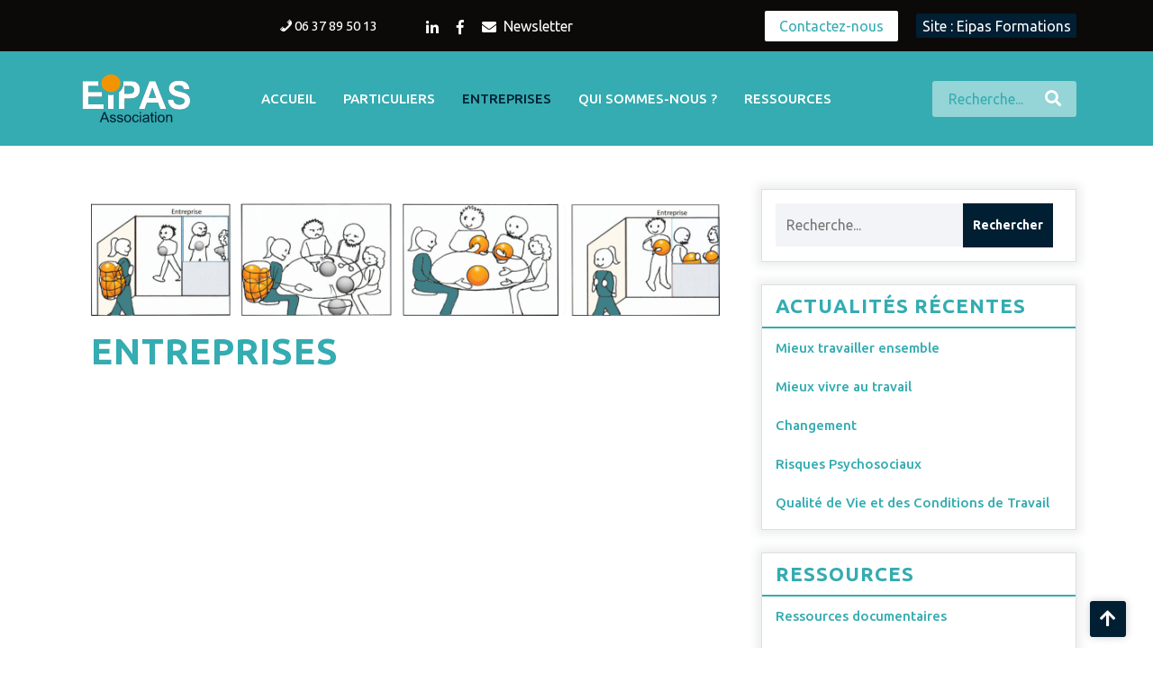

--- FILE ---
content_type: text/html; charset=UTF-8
request_url: https://www.eipas.org/association/entreprises/
body_size: 10413
content:
<!DOCTYPE html>
<html lang="fr-FR">
<head>

<meta http-equiv="Content-Type" content="text/html; charset=UTF-8" />
<meta name="viewport" content="width=device-width, initial-scale=1.0, maximum-scale=1.2, user-scalable=yes" />

<title>Entreprises &#8211; EIPAS Association</title>
<meta name='robots' content='max-image-preview:large' />
<link rel='dns-prefetch' href='//cdn.jsdelivr.net' />
<link rel='dns-prefetch' href='//fonts.googleapis.com' />
<link rel="alternate" type="application/rss+xml" title="EIPAS Association &raquo; Flux" href="https://www.eipas.org/association/feed/" />
<link rel="alternate" type="application/rss+xml" title="EIPAS Association &raquo; Flux des commentaires" href="https://www.eipas.org/association/comments/feed/" />
<link rel="alternate" title="oEmbed (JSON)" type="application/json+oembed" href="https://www.eipas.org/association/wp-json/oembed/1.0/embed?url=https%3A%2F%2Fwww.eipas.org%2Fassociation%2Fentreprises%2F" />
<link rel="alternate" title="oEmbed (XML)" type="text/xml+oembed" href="https://www.eipas.org/association/wp-json/oembed/1.0/embed?url=https%3A%2F%2Fwww.eipas.org%2Fassociation%2Fentreprises%2F&#038;format=xml" />
<style id='wp-img-auto-sizes-contain-inline-css' type='text/css'>
img:is([sizes=auto i],[sizes^="auto," i]){contain-intrinsic-size:3000px 1500px}
/*# sourceURL=wp-img-auto-sizes-contain-inline-css */
</style>
<style id='wp-emoji-styles-inline-css' type='text/css'>

	img.wp-smiley, img.emoji {
		display: inline !important;
		border: none !important;
		box-shadow: none !important;
		height: 1em !important;
		width: 1em !important;
		margin: 0 0.07em !important;
		vertical-align: -0.1em !important;
		background: none !important;
		padding: 0 !important;
	}
/*# sourceURL=wp-emoji-styles-inline-css */
</style>
<style id='classic-theme-styles-inline-css' type='text/css'>
/*! This file is auto-generated */
.wp-block-button__link{color:#fff;background-color:#32373c;border-radius:9999px;box-shadow:none;text-decoration:none;padding:calc(.667em + 2px) calc(1.333em + 2px);font-size:1.125em}.wp-block-file__button{background:#32373c;color:#fff;text-decoration:none}
/*# sourceURL=/wp-includes/css/classic-themes.min.css */
</style>
<link rel='stylesheet' id='cvw-pb-animation-styles-css' href='https://www.eipas.org/association/wp-content/plugins/cvw-pb-animation/aos.css?ver=6.9' type='text/css' media='all' />
<link rel='stylesheet' id='siteorigin-panels-front-css' href='https://www.eipas.org/association/wp-content/plugins/siteorigin-panels/css/front-flex.min.css?ver=2.16.5' type='text/css' media='all' />
<link rel='stylesheet' id='team-free-swiper-css' href='https://www.eipas.org/association/wp-content/plugins/team-free/src/Frontend/css/swiper.min.css?ver=2.2.4' type='text/css' media='all' />
<link rel='stylesheet' id='team-free-fontawesome-fa5-css' href='https://cdn.jsdelivr.net/npm/@fortawesome/fontawesome-free@5.15.3/css/all.min.css?ver=5.15.3' type='text/css' media='all' />
<link rel='stylesheet' id='team-free-fontawesome-fa5-v4-shims-css' href='https://cdn.jsdelivr.net/npm/@fortawesome/fontawesome-free@5.15.3/css/v4-shims.min.css?ver=5.15.3' type='text/css' media='all' />
<link rel='stylesheet' id='team-free-css' href='https://www.eipas.org/association/wp-content/plugins/team-free/src/Frontend/css/public.min.css?ver=2.2.4' type='text/css' media='all' />
<style id='team-free-inline-css' type='text/css'>
#sptp-473 .sptp-member-avatar-img{border:0px none  ;}#sptp-473 .sptp-member-avatar-img:hover{}#sptp-473 .sptp-member-name .sptp-member-name-title{color:#333333;}#sptp-473 .sptp-member-profession .sptp-jop-title{color:#333333;}#sptp-473 .sptp-member-desc{color:#333333;}#sptp-473 .sptp-member-social{text-align:center;}#sptp-473 .sptp-member-social li{margin: 0  0  0  0 ;}#sptp-473 .border-bg-around-member:not(.sptp-content-on-image){border:0px none #ddd;border-radius:0px;background-color:transparent;}#sptp-473 .border-bg-around-member:not(.sptp-content-on-image):hover{border-color:#444;}#sptp-473 .sp-team-item .sptp-member{margin:12px 12px;}
/*# sourceURL=team-free-inline-css */
</style>
<link rel='stylesheet' id='fontawesome-css' href='https://www.eipas.org/association/wp-content/plugins/wp-menu-icons/icons/fontawesome/css/font-awesome.min.css?ver=6.9' type='text/css' media='all' />
<link rel='stylesheet' id='dashicons-css' href='https://www.eipas.org/association/wp-includes/css/dashicons.min.css?ver=6.9' type='text/css' media='all' />
<link rel='stylesheet' id='wpmi-icons-css' href='https://www.eipas.org/association/wp-content/plugins/wp-menu-icons/assets/css/wpmi.css?ver=2.1.7' type='text/css' media='all' />
<link rel='stylesheet' id='bootstrap-css-css' href='https://www.eipas.org/association/wp-content/themes/lms-education/css/bootstrap.css?ver=4.5.0' type='text/css' media='all' />
<link rel='stylesheet' id='fontawesome-css-css' href='https://www.eipas.org/association/wp-content/themes/lms-education/css/fontawesome-all.css?ver=4.5.0' type='text/css' media='all' />
<link rel='stylesheet' id='owl.carousel-css-css' href='https://www.eipas.org/association/wp-content/themes/lms-education/css/owl.carousel.css?ver=2.3.4' type='text/css' media='all' />
<link rel='stylesheet' id='chld_thm_cfg_parent-css' href='https://www.eipas.org/association/wp-content/themes/lms-education/style.css?ver=6.9' type='text/css' media='all' />
<link rel='stylesheet' id='css-dashicons-css' href='https://www.eipas.org/association/wp-includes/css/dashicons.min.css?ver=6.9' type='text/css' media='all' />
<link rel='stylesheet' id='lms-education-google-fonts-ubuntu-css' href='https://fonts.googleapis.com/css2?family=Ubuntu%3Aital%2Cwght%400%2C300%3B0%2C400%3B0%2C500%3B0%2C700%3B1%2C300%3B1%2C400%3B1%2C500%3B1%2C700&#038;display=swap&#038;ver=6.9' type='text/css' media='all' />
<link rel='stylesheet' id='lms-education-style-css' href='https://www.eipas.org/association/wp-content/themes/lms-education-child/style.css?ver=6.9' type='text/css' media='all' />
<style id='lms-education-style-inline-css' type='text/css'>

		.custom-logo{
			height: 70px !important;
			width: 70px !important;
		}
	

		.register-top, #main-menu ul.children li a:hover, #main-menu ul.sub-menu li a:hover,#checkout-payment #checkout-order-action button,.learnpress-page .lp-button, .learnpress-page #lp-button,.pagination .nav-links a:hover,.pagination .nav-links a:focus,.pagination .nav-links span.current,.lms-education-pagination span.current,.lms-education-pagination span.current:hover,.lms-education-pagination span.current:focus,.lms-education-pagination a span:hover,.lms-education-pagination a span:focus,.comment-respond input#submit,.comment-reply a,.sidebar-area .tagcloud a:hover,.searchform input[type=submit],.searchform input[type=submit]:hover ,.searchform input[type=submit]:focus,.menu-toggle,.dropdown-toggle,button.close-menu,nav.woocommerce-MyAccount-navigation,.woocommerce #respond input#submit.alt, .woocommerce a.button.alt, .woocommerce button.button.alt, .woocommerce input.button.alt,.woocommerce #respond input#submit, .woocommerce a.button, .woocommerce button.button, .woocommerce input.button,.woocommerce a.added_to_cart,.scroll-up a {
			background: #001f33;
		}	
		#learn-press-course .course-summary-sidebar .course-sidebar-preview .lp-course-buttons button.button-enroll-course,ul.learn-press-nav-tabs .course-nav.active::before{
			background: #001f33!important;
		}
		a:hover,a:focus,.social-links a:hover,.top-header p,#main-menu a:hover,#main-menu ul li a:hover,#main-menu li:hover > a,#main-menu a:focus,#main-menu ul li a:focus,#main-menu li.focus > a,#main-menu li:focus > a,#main-menu ul li.current-menu-item > a,#main-menu ul li.current_page_item > a,#main-menu ul li.current-menu-parent > a,#main-menu ul li.current-menu-ancestor > a,.post-meta i,.call-us h4,.call-us i,.courses-info strong,.courses-box-content h3 a {
			color: #001f33;
		}
		#learn-press-course-tabs input[name=learn-press-course-tab-radio]:nth-child(2):checked ~ .learn-press-nav-tabs .course-nav:nth-child(2) label,.lp-archive-courses .course-summary .course-summary-content .course-detail-info .course-info-left .course-meta .course-meta__pull-left .meta-item::before,#learn-press-course-tabs input[name=learn-press-course-tab-radio]:nth-child(1):checked ~ .learn-press-nav-tabs .course-nav:nth-child(1) label,#learn-press-course-tabs input[name=learn-press-course-tab-radio]:nth-child(3):checked ~ .learn-press-nav-tabs .course-nav:nth-child(3) label,.lp-archive-courses .course-summary .course-summary-content .lp-entry-content.lp-content-area .course-summary-sidebar .course-summary-sidebar__inner>div ul li a:hover {
			color: #001f33!important;
		}
		.content_inner_box hr,.call-us i,.slider .owl-carousel button.owl-dot.active,#courses hr,#checkout-payment #checkout-order-action button,.learnpress-page .lp-button,.learnpress-page #lp-button{
			border-color: #001f33;
		}
		#learn-press-course .course-summary-sidebar .course-sidebar-preview .lp-course-buttons button.button-enroll-course{
			border-color: #001f33!important;
		}
		.header,footer,nav.woocommerce-MyAccount-navigation ul li:hover,.woocommerce ul.products li.product .onsale,.woocommerce span.onsale,.scroll-up a:hover,.woocommerce .cart .button:hover, .woocommerce .cart input.button:hover,.woocommerce a.button.alt:hover,.woocommerce a.button:hover,.woocommerce button.button.alt:hover,.woocommerce button.button.alt:hover,.woocommerce button.button:hover,.courses-box-content {
			background: #34acb1;
		}
		.lp-archive-courses .course-summary .course-summary-content .course-detail-info {
			background: #34acb1!important;
		}
		a,h1,h2,h3,h4,h5,h6,.woocommerce ul.products li.product .price,.woocommerce div.product p.price, .woocommerce div.product span.price,.call-us p,.blog_inner_box h3.post-title a,aside h2 {
			color: #34acb1;
		}
		.lp-archive-courses .course-summary .course-summary-content .lp-entry-content.lp-content-area .course-summary-sidebar .course-summary-sidebar__inner>div ul li a{
			color: #34acb1!important;
		}
		 .sidebar-area h4.title,aside h2{
			border-color: #34acb1;
		}
	
/*# sourceURL=lms-education-style-inline-css */
</style>
<link rel='stylesheet' id='lms-education-media-css-css' href='https://www.eipas.org/association/wp-content/themes/lms-education/css/media.css?ver=2.3.4' type='text/css' media='all' />
<link rel='stylesheet' id='lms-education-woocommerce-css-css' href='https://www.eipas.org/association/wp-content/themes/lms-education/css/woocommerce.css?ver=2.3.4' type='text/css' media='all' />
<style id='lms-education-woocommerce-css-inline-css' type='text/css'>

		.register-top, #main-menu ul.children li a:hover, #main-menu ul.sub-menu li a:hover,#checkout-payment #checkout-order-action button,.learnpress-page .lp-button, .learnpress-page #lp-button,.pagination .nav-links a:hover,.pagination .nav-links a:focus,.pagination .nav-links span.current,.lms-education-pagination span.current,.lms-education-pagination span.current:hover,.lms-education-pagination span.current:focus,.lms-education-pagination a span:hover,.lms-education-pagination a span:focus,.comment-respond input#submit,.comment-reply a,.sidebar-area .tagcloud a:hover,.searchform input[type=submit],.searchform input[type=submit]:hover ,.searchform input[type=submit]:focus,.menu-toggle,.dropdown-toggle,button.close-menu,nav.woocommerce-MyAccount-navigation,.woocommerce #respond input#submit.alt, .woocommerce a.button.alt, .woocommerce button.button.alt, .woocommerce input.button.alt,.woocommerce #respond input#submit, .woocommerce a.button, .woocommerce button.button, .woocommerce input.button,.woocommerce a.added_to_cart,.scroll-up a {
			background: #001f33;
		}	
		#learn-press-course .course-summary-sidebar .course-sidebar-preview .lp-course-buttons button.button-enroll-course,ul.learn-press-nav-tabs .course-nav.active::before{
			background: #001f33!important;
		}
		a:hover,a:focus,.social-links a:hover,.top-header p,#main-menu a:hover,#main-menu ul li a:hover,#main-menu li:hover > a,#main-menu a:focus,#main-menu ul li a:focus,#main-menu li.focus > a,#main-menu li:focus > a,#main-menu ul li.current-menu-item > a,#main-menu ul li.current_page_item > a,#main-menu ul li.current-menu-parent > a,#main-menu ul li.current-menu-ancestor > a,.post-meta i,.call-us h4,.call-us i,.courses-info strong,.courses-box-content h3 a {
			color: #001f33;
		}
		#learn-press-course-tabs input[name=learn-press-course-tab-radio]:nth-child(2):checked ~ .learn-press-nav-tabs .course-nav:nth-child(2) label,.lp-archive-courses .course-summary .course-summary-content .course-detail-info .course-info-left .course-meta .course-meta__pull-left .meta-item::before,#learn-press-course-tabs input[name=learn-press-course-tab-radio]:nth-child(1):checked ~ .learn-press-nav-tabs .course-nav:nth-child(1) label,#learn-press-course-tabs input[name=learn-press-course-tab-radio]:nth-child(3):checked ~ .learn-press-nav-tabs .course-nav:nth-child(3) label,.lp-archive-courses .course-summary .course-summary-content .lp-entry-content.lp-content-area .course-summary-sidebar .course-summary-sidebar__inner>div ul li a:hover {
			color: #001f33!important;
		}
		.content_inner_box hr,.call-us i,.slider .owl-carousel button.owl-dot.active,#courses hr,#checkout-payment #checkout-order-action button,.learnpress-page .lp-button,.learnpress-page #lp-button{
			border-color: #001f33;
		}
		#learn-press-course .course-summary-sidebar .course-sidebar-preview .lp-course-buttons button.button-enroll-course{
			border-color: #001f33!important;
		}
		.header,footer,nav.woocommerce-MyAccount-navigation ul li:hover,.woocommerce ul.products li.product .onsale,.woocommerce span.onsale,.scroll-up a:hover,.woocommerce .cart .button:hover, .woocommerce .cart input.button:hover,.woocommerce a.button.alt:hover,.woocommerce a.button:hover,.woocommerce button.button.alt:hover,.woocommerce button.button.alt:hover,.woocommerce button.button:hover,.courses-box-content {
			background: #34acb1;
		}
		.lp-archive-courses .course-summary .course-summary-content .course-detail-info {
			background: #34acb1!important;
		}
		a,h1,h2,h3,h4,h5,h6,.woocommerce ul.products li.product .price,.woocommerce div.product p.price, .woocommerce div.product span.price,.call-us p,.blog_inner_box h3.post-title a,aside h2 {
			color: #34acb1;
		}
		.lp-archive-courses .course-summary .course-summary-content .lp-entry-content.lp-content-area .course-summary-sidebar .course-summary-sidebar__inner>div ul li a{
			color: #34acb1!important;
		}
		 .sidebar-area h4.title,aside h2{
			border-color: #34acb1;
		}
	
/*# sourceURL=lms-education-woocommerce-css-inline-css */
</style>
<link rel='stylesheet' id='spf-google-web-fonts-css' href='//fonts.googleapis.com/css?family=Open+Sans%3A400&#038;ver=1.0.0#038;display=swap' type='text/css' media='all' />
<script type="text/javascript" src="https://www.eipas.org/association/wp-includes/js/jquery/jquery.min.js?ver=3.7.1" id="jquery-core-js"></script>
<script type="text/javascript" src="https://www.eipas.org/association/wp-includes/js/jquery/jquery-migrate.min.js?ver=3.4.1" id="jquery-migrate-js"></script>
<link rel="https://api.w.org/" href="https://www.eipas.org/association/wp-json/" /><link rel="alternate" title="JSON" type="application/json" href="https://www.eipas.org/association/wp-json/wp/v2/pages/1593" /><link rel="EditURI" type="application/rsd+xml" title="RSD" href="https://www.eipas.org/association/xmlrpc.php?rsd" />
<meta name="generator" content="WordPress 6.9" />
<link rel="canonical" href="https://www.eipas.org/association/entreprises/" />
<link rel='shortlink' href='https://www.eipas.org/association/?p=1593' />
                <style type="text/css" media="all"
                       id="siteorigin-panels-layouts-head">/* Layout 1593 */ #pgc-1593-0-0 , #pgc-1593-0-1 , #pgc-1593-0-2 { width:33.3333%;width:calc(33.3333% - ( 0.66666666666667 * 30px ) ) } #pg-1593-0 , #pl-1593 .so-panel { margin-bottom:30px } #pgc-1593-1-0 , #pgc-1593-1-1 { width:50%;width:calc(50% - ( 0.5 * 30px ) ) } #pl-1593 .so-panel:last-of-type { margin-bottom:0px } #pg-1593-0.panel-has-style > .panel-row-style, #pg-1593-0.panel-no-style { -webkit-align-items:flex-start;align-items:flex-start } @media (max-width:780px){ #pg-1593-0.panel-no-style, #pg-1593-0.panel-has-style > .panel-row-style, #pg-1593-0 , #pg-1593-1.panel-no-style, #pg-1593-1.panel-has-style > .panel-row-style, #pg-1593-1 { -webkit-flex-direction:column;-ms-flex-direction:column;flex-direction:column } #pg-1593-0 > .panel-grid-cell , #pg-1593-0 > .panel-row-style > .panel-grid-cell , #pg-1593-1 > .panel-grid-cell , #pg-1593-1 > .panel-row-style > .panel-grid-cell { width:100%;margin-right:0 } #pgc-1593-0-0 , #pgc-1593-0-1 , #pgc-1593-1-0 { margin-bottom:30px } #pg-1593-0 , #pg-1593-1 { margin-bottom:px } #pl-1593 .panel-grid-cell { padding:0 } #pl-1593 .panel-grid .panel-grid-cell-empty { display:none } #pl-1593 .panel-grid .panel-grid-cell-mobile-last { margin-bottom:0px }  } </style><link rel="icon" href="https://www.eipas.org/association/wp-content/uploads/2022/02/cropped-loader-eipas-32x32.png" sizes="32x32" />
<link rel="icon" href="https://www.eipas.org/association/wp-content/uploads/2022/02/cropped-loader-eipas-192x192.png" sizes="192x192" />
<link rel="apple-touch-icon" href="https://www.eipas.org/association/wp-content/uploads/2022/02/cropped-loader-eipas-180x180.png" />
<meta name="msapplication-TileImage" content="https://www.eipas.org/association/wp-content/uploads/2022/02/cropped-loader-eipas-270x270.png" />
		<style type="text/css" id="wp-custom-css">
			/* Couleur de fond des 3 Tuiles sur la page d'accueil */
.colonne-blue > * {
	background: #001f33
}		</style>
		<style id="kirki-inline-styles"></style>	
<style id='global-styles-inline-css' type='text/css'>
:root{--wp--preset--aspect-ratio--square: 1;--wp--preset--aspect-ratio--4-3: 4/3;--wp--preset--aspect-ratio--3-4: 3/4;--wp--preset--aspect-ratio--3-2: 3/2;--wp--preset--aspect-ratio--2-3: 2/3;--wp--preset--aspect-ratio--16-9: 16/9;--wp--preset--aspect-ratio--9-16: 9/16;--wp--preset--color--black: #000000;--wp--preset--color--cyan-bluish-gray: #abb8c3;--wp--preset--color--white: #ffffff;--wp--preset--color--pale-pink: #f78da7;--wp--preset--color--vivid-red: #cf2e2e;--wp--preset--color--luminous-vivid-orange: #ff6900;--wp--preset--color--luminous-vivid-amber: #fcb900;--wp--preset--color--light-green-cyan: #7bdcb5;--wp--preset--color--vivid-green-cyan: #00d084;--wp--preset--color--pale-cyan-blue: #8ed1fc;--wp--preset--color--vivid-cyan-blue: #0693e3;--wp--preset--color--vivid-purple: #9b51e0;--wp--preset--gradient--vivid-cyan-blue-to-vivid-purple: linear-gradient(135deg,rgb(6,147,227) 0%,rgb(155,81,224) 100%);--wp--preset--gradient--light-green-cyan-to-vivid-green-cyan: linear-gradient(135deg,rgb(122,220,180) 0%,rgb(0,208,130) 100%);--wp--preset--gradient--luminous-vivid-amber-to-luminous-vivid-orange: linear-gradient(135deg,rgb(252,185,0) 0%,rgb(255,105,0) 100%);--wp--preset--gradient--luminous-vivid-orange-to-vivid-red: linear-gradient(135deg,rgb(255,105,0) 0%,rgb(207,46,46) 100%);--wp--preset--gradient--very-light-gray-to-cyan-bluish-gray: linear-gradient(135deg,rgb(238,238,238) 0%,rgb(169,184,195) 100%);--wp--preset--gradient--cool-to-warm-spectrum: linear-gradient(135deg,rgb(74,234,220) 0%,rgb(151,120,209) 20%,rgb(207,42,186) 40%,rgb(238,44,130) 60%,rgb(251,105,98) 80%,rgb(254,248,76) 100%);--wp--preset--gradient--blush-light-purple: linear-gradient(135deg,rgb(255,206,236) 0%,rgb(152,150,240) 100%);--wp--preset--gradient--blush-bordeaux: linear-gradient(135deg,rgb(254,205,165) 0%,rgb(254,45,45) 50%,rgb(107,0,62) 100%);--wp--preset--gradient--luminous-dusk: linear-gradient(135deg,rgb(255,203,112) 0%,rgb(199,81,192) 50%,rgb(65,88,208) 100%);--wp--preset--gradient--pale-ocean: linear-gradient(135deg,rgb(255,245,203) 0%,rgb(182,227,212) 50%,rgb(51,167,181) 100%);--wp--preset--gradient--electric-grass: linear-gradient(135deg,rgb(202,248,128) 0%,rgb(113,206,126) 100%);--wp--preset--gradient--midnight: linear-gradient(135deg,rgb(2,3,129) 0%,rgb(40,116,252) 100%);--wp--preset--font-size--small: 13px;--wp--preset--font-size--medium: 20px;--wp--preset--font-size--large: 36px;--wp--preset--font-size--x-large: 42px;--wp--preset--spacing--20: 0.44rem;--wp--preset--spacing--30: 0.67rem;--wp--preset--spacing--40: 1rem;--wp--preset--spacing--50: 1.5rem;--wp--preset--spacing--60: 2.25rem;--wp--preset--spacing--70: 3.38rem;--wp--preset--spacing--80: 5.06rem;--wp--preset--shadow--natural: 6px 6px 9px rgba(0, 0, 0, 0.2);--wp--preset--shadow--deep: 12px 12px 50px rgba(0, 0, 0, 0.4);--wp--preset--shadow--sharp: 6px 6px 0px rgba(0, 0, 0, 0.2);--wp--preset--shadow--outlined: 6px 6px 0px -3px rgb(255, 255, 255), 6px 6px rgb(0, 0, 0);--wp--preset--shadow--crisp: 6px 6px 0px rgb(0, 0, 0);}:where(.is-layout-flex){gap: 0.5em;}:where(.is-layout-grid){gap: 0.5em;}body .is-layout-flex{display: flex;}.is-layout-flex{flex-wrap: wrap;align-items: center;}.is-layout-flex > :is(*, div){margin: 0;}body .is-layout-grid{display: grid;}.is-layout-grid > :is(*, div){margin: 0;}:where(.wp-block-columns.is-layout-flex){gap: 2em;}:where(.wp-block-columns.is-layout-grid){gap: 2em;}:where(.wp-block-post-template.is-layout-flex){gap: 1.25em;}:where(.wp-block-post-template.is-layout-grid){gap: 1.25em;}.has-black-color{color: var(--wp--preset--color--black) !important;}.has-cyan-bluish-gray-color{color: var(--wp--preset--color--cyan-bluish-gray) !important;}.has-white-color{color: var(--wp--preset--color--white) !important;}.has-pale-pink-color{color: var(--wp--preset--color--pale-pink) !important;}.has-vivid-red-color{color: var(--wp--preset--color--vivid-red) !important;}.has-luminous-vivid-orange-color{color: var(--wp--preset--color--luminous-vivid-orange) !important;}.has-luminous-vivid-amber-color{color: var(--wp--preset--color--luminous-vivid-amber) !important;}.has-light-green-cyan-color{color: var(--wp--preset--color--light-green-cyan) !important;}.has-vivid-green-cyan-color{color: var(--wp--preset--color--vivid-green-cyan) !important;}.has-pale-cyan-blue-color{color: var(--wp--preset--color--pale-cyan-blue) !important;}.has-vivid-cyan-blue-color{color: var(--wp--preset--color--vivid-cyan-blue) !important;}.has-vivid-purple-color{color: var(--wp--preset--color--vivid-purple) !important;}.has-black-background-color{background-color: var(--wp--preset--color--black) !important;}.has-cyan-bluish-gray-background-color{background-color: var(--wp--preset--color--cyan-bluish-gray) !important;}.has-white-background-color{background-color: var(--wp--preset--color--white) !important;}.has-pale-pink-background-color{background-color: var(--wp--preset--color--pale-pink) !important;}.has-vivid-red-background-color{background-color: var(--wp--preset--color--vivid-red) !important;}.has-luminous-vivid-orange-background-color{background-color: var(--wp--preset--color--luminous-vivid-orange) !important;}.has-luminous-vivid-amber-background-color{background-color: var(--wp--preset--color--luminous-vivid-amber) !important;}.has-light-green-cyan-background-color{background-color: var(--wp--preset--color--light-green-cyan) !important;}.has-vivid-green-cyan-background-color{background-color: var(--wp--preset--color--vivid-green-cyan) !important;}.has-pale-cyan-blue-background-color{background-color: var(--wp--preset--color--pale-cyan-blue) !important;}.has-vivid-cyan-blue-background-color{background-color: var(--wp--preset--color--vivid-cyan-blue) !important;}.has-vivid-purple-background-color{background-color: var(--wp--preset--color--vivid-purple) !important;}.has-black-border-color{border-color: var(--wp--preset--color--black) !important;}.has-cyan-bluish-gray-border-color{border-color: var(--wp--preset--color--cyan-bluish-gray) !important;}.has-white-border-color{border-color: var(--wp--preset--color--white) !important;}.has-pale-pink-border-color{border-color: var(--wp--preset--color--pale-pink) !important;}.has-vivid-red-border-color{border-color: var(--wp--preset--color--vivid-red) !important;}.has-luminous-vivid-orange-border-color{border-color: var(--wp--preset--color--luminous-vivid-orange) !important;}.has-luminous-vivid-amber-border-color{border-color: var(--wp--preset--color--luminous-vivid-amber) !important;}.has-light-green-cyan-border-color{border-color: var(--wp--preset--color--light-green-cyan) !important;}.has-vivid-green-cyan-border-color{border-color: var(--wp--preset--color--vivid-green-cyan) !important;}.has-pale-cyan-blue-border-color{border-color: var(--wp--preset--color--pale-cyan-blue) !important;}.has-vivid-cyan-blue-border-color{border-color: var(--wp--preset--color--vivid-cyan-blue) !important;}.has-vivid-purple-border-color{border-color: var(--wp--preset--color--vivid-purple) !important;}.has-vivid-cyan-blue-to-vivid-purple-gradient-background{background: var(--wp--preset--gradient--vivid-cyan-blue-to-vivid-purple) !important;}.has-light-green-cyan-to-vivid-green-cyan-gradient-background{background: var(--wp--preset--gradient--light-green-cyan-to-vivid-green-cyan) !important;}.has-luminous-vivid-amber-to-luminous-vivid-orange-gradient-background{background: var(--wp--preset--gradient--luminous-vivid-amber-to-luminous-vivid-orange) !important;}.has-luminous-vivid-orange-to-vivid-red-gradient-background{background: var(--wp--preset--gradient--luminous-vivid-orange-to-vivid-red) !important;}.has-very-light-gray-to-cyan-bluish-gray-gradient-background{background: var(--wp--preset--gradient--very-light-gray-to-cyan-bluish-gray) !important;}.has-cool-to-warm-spectrum-gradient-background{background: var(--wp--preset--gradient--cool-to-warm-spectrum) !important;}.has-blush-light-purple-gradient-background{background: var(--wp--preset--gradient--blush-light-purple) !important;}.has-blush-bordeaux-gradient-background{background: var(--wp--preset--gradient--blush-bordeaux) !important;}.has-luminous-dusk-gradient-background{background: var(--wp--preset--gradient--luminous-dusk) !important;}.has-pale-ocean-gradient-background{background: var(--wp--preset--gradient--pale-ocean) !important;}.has-electric-grass-gradient-background{background: var(--wp--preset--gradient--electric-grass) !important;}.has-midnight-gradient-background{background: var(--wp--preset--gradient--midnight) !important;}.has-small-font-size{font-size: var(--wp--preset--font-size--small) !important;}.has-medium-font-size{font-size: var(--wp--preset--font-size--medium) !important;}.has-large-font-size{font-size: var(--wp--preset--font-size--large) !important;}.has-x-large-font-size{font-size: var(--wp--preset--font-size--x-large) !important;}
/*# sourceURL=global-styles-inline-css */
</style>
</head>

<body class="wp-singular page-template-default page page-id-1593 page-parent wp-embed-responsive wp-theme-lms-education wp-child-theme-lms-education-child siteorigin-panels siteorigin-panels-before-js">

<a class="skip-link screen-reader-text" href="#content">Skip to content</a>


<div class="top-header text-center py-3">
	<div class="container">
		<div class="row">
			<div class="col-lg-4 col-md-6 align-self-center text-md-right text-center">
							    	<span class="mr-3 phone_number"><span class="dashicons dashicons-phone"></span>06 37 89 50 13</span>
			  				  				</div>
		    <div class="col-lg-3 col-md-2 align-self-center text-md-right text-center">
		    					<div class="social-links text-center text-md-right mb-2 mb-md-0">
								            									</div>
				<div class="bartop-links text-center text-md-left mb-2 mb-md-0">
				<div class="menu-menu-barre-haute-container"><ul id="menu-menu-barre-haute" class="my-bartop-menu"><li id="menu-item-1482" class="menu-item menu-item-type-custom menu-item-object-custom menu-item-1482"><a target="_blank" href="https://www.linkedin.com/company/eipas"><i style="font-size:1em;" class="wpmi-icon wpmi-label-1 wpmi-position-before wpmi-align-middle wpmi-size-1 fa fa-linkedin "></i></a></li>
<li id="menu-item-1481" class="menu-item menu-item-type-custom menu-item-object-custom menu-item-1481"><a target="_blank" href="https://www.facebook.com/association.eipas/"><i style="font-size:1em;" class="wpmi-icon wpmi-label-1 wpmi-position-before wpmi-align-middle wpmi-size-1 fa fa-facebook-f"></i></a></li>
<li id="menu-item-1485" class="menu-item menu-item-type-post_type menu-item-object-page menu-item-1485"><a href="https://www.eipas.org/association/newsletter/"><i style="font-size:1em;" class="wpmi-icon wpmi-position-before wpmi-align-middle wpmi-size-1 fa fa-envelope "></i>Newsletter</a></li>
</ul></div>				</div>
		    </div>
		    <div class="col-lg-5 col-md-4 align-self-center text-md-right text-center">
	    	 				  					<div class="menu-menu-contact-top-container"><ul id="menu-menu-contact-top" class="my-contact-menu"><li id="menu-item-462" class="menu-item menu-item-type-post_type menu-item-object-page menu-item-462"><a href="https://www.eipas.org/association/contactez-nous/">Contactez-nous</a></li>
<li id="menu-item-2384" class="othersite menu-item menu-item-type-custom menu-item-object-custom menu-item-2384"><a href="https://www.eipas.org/formations">Site : Eipas Formations</a></li>
</ul></div>	    	</div>
		</div>
	</div>
</div>


<header id="site-navigation" class="header text-center text-md-left py-3">
	<div class="container">
		<div class="row">
			<div class="col-lg-2 col-md-12 col-sm-12 align-self-center">
		    	<div class="logo text-center text-md-center text-lg-left">
			    	<div class="logo-image mr-3">
				    							<a href="https://www.eipas.org/association/">
							<img src="https://www.eipas.org/association/wp-content/themes/lms-education-child/images/logo_EIPAS_association_2022.svg" alt="EIPAS Formations">
						</a>
				    </div>
				    <div class="logo-content">
				    						</div>
				</div>
		    </div>
			<div class="col-lg-8 col-md-10 col-sm-8 col-6 align-self-center">
									<button class="menu-toggle my-2 p-2" aria-controls="top-menu" aria-expanded="false" type="button">
						<span aria-hidden="true">Menu</span>
					</button>
					<nav id="main-menu" class="close-panal">
						<ul id="menu-menu-principal" class="menu"><li id="menu-item-415" class="menu-item menu-item-type-custom menu-item-object-custom menu-item-home menu-item-415"><a href="https://www.eipas.org/association/">Accueil</a></li>
<li id="menu-item-1590" class="menu-item menu-item-type-post_type menu-item-object-page menu-item-has-children menu-item-1590"><a href="https://www.eipas.org/association/particuliers/">Particuliers</a>
<ul class="sub-menu">
	<li id="menu-item-1592" class="menu-item menu-item-type-post_type menu-item-object-page menu-item-1592"><a href="https://www.eipas.org/association/particuliers/consultations/">Accompagnement psychologique individuel / Consultations</a></li>
	<li id="menu-item-1591" class="menu-item menu-item-type-post_type menu-item-object-page menu-item-1591"><a href="https://www.eipas.org/association/particuliers/ateliers/">Prochains ateliers collectifs</a></li>
</ul>
</li>
<li id="menu-item-1606" class="menu-item menu-item-type-post_type menu-item-object-page current-menu-item page_item page-item-1593 current_page_item menu-item-has-children menu-item-1606"><a href="https://www.eipas.org/association/entreprises/" aria-current="page">Entreprises</a>
<ul class="sub-menu">
	<li id="menu-item-1611" class="menu-item menu-item-type-post_type menu-item-object-page menu-item-1611"><a href="https://www.eipas.org/association/entreprises/ateliers/">Ateliers en équipe</a></li>
	<li id="menu-item-1610" class="menu-item menu-item-type-post_type menu-item-object-page menu-item-1610"><a href="https://www.eipas.org/association/entreprises/groupes-dexpression/">Groupes d’expression</a></li>
	<li id="menu-item-1609" class="menu-item menu-item-type-post_type menu-item-object-page menu-item-1609"><a href="https://www.eipas.org/association/entreprises/diagnostics/">Diagnostics EvRPS et EvQVCT</a></li>
	<li id="menu-item-1608" class="menu-item menu-item-type-post_type menu-item-object-page menu-item-1608"><a href="https://www.eipas.org/association/entreprises/mediations/">Médiation</a></li>
	<li id="menu-item-2047" class="menu-item menu-item-type-post_type menu-item-object-page menu-item-2047"><a href="https://www.eipas.org/association/entreprises/reglementation/">Réglementation</a></li>
	<li id="menu-item-1607" class="menu-item menu-item-type-post_type menu-item-object-page menu-item-1607"><a href="https://www.eipas.org/association/entreprises/formations-of/">Formations OF</a></li>
</ul>
</li>
<li id="menu-item-472" class="menu-item menu-item-type-custom menu-item-object-custom menu-item-has-children menu-item-472"><a href="#">Qui sommes-nous ?</a>
<ul class="sub-menu">
	<li id="menu-item-470" class="menu-item menu-item-type-post_type menu-item-object-page menu-item-470"><a href="https://www.eipas.org/association/qui-sommes-nous/equipe-eipas/">Equipe EIPAS</a></li>
	<li id="menu-item-469" class="menu-item menu-item-type-post_type menu-item-object-page menu-item-469"><a href="https://www.eipas.org/association/qui-sommes-nous/nos-valeurs/">Nos valeurs</a></li>
</ul>
</li>
<li id="menu-item-1630" class="menu-item menu-item-type-custom menu-item-object-custom menu-item-has-children menu-item-1630"><a href="#">Ressources</a>
<ul class="sub-menu">
	<li id="menu-item-1631" class="menu-item menu-item-type-post_type menu-item-object-page menu-item-1631"><a href="https://www.eipas.org/association/newsletter/">Newsletter</a></li>
	<li id="menu-item-1628" class="menu-item menu-item-type-post_type menu-item-object-page menu-item-1628"><a href="https://www.eipas.org/association/ressources-page-non-affichee/ressources-documentaires/">Ressources documentaires</a></li>
	<li id="menu-item-1629" class="menu-item menu-item-type-post_type menu-item-object-page menu-item-1629"><a href="https://www.eipas.org/association/ressources-page-non-affichee/ressources-pour-les-professionnels-de-sante/">Professionnels de Santé</a></li>
</ul>
</li>
</ul>						<button class="close-menu my-2 p-2" type="button">
							<span aria-hidden="true"><i class="fa fa-times"></i></span>
						</button>
					</nav>
							</div>
			<div class="col-lg-1 col-md-1 col-sm-2 col-6 align-self-center">
				                    <div class="header-search text-center"> 
                        <a class="open-search-form" href="#search-form"><i class="fa fa-search" aria-hidden="true"></i></a>
                        <div class="search-form"><form method="get" id="searchform" class="searchform" action="https://www.eipas.org/association/">
	<input placeholder="Recherche..." type="text" name="s" id="search" value="" />
	<input type="submit" class="search-submit" value="Rechercher" />
</form>
<a class="close-search-form" href="#close-search-form"><i class="fa fa-times searchform-close-button"></i></a></div>
                    </div>
                			</div>
			<div class="col-lg-1 col-md-1 col-sm-2 col-6 text-center align-self-center">
							</div>
		</div>
	</div>
</header>
<div id="content">
  <div class="container">
    <div class="row">
      <div class="col-lg-8 col-md-8 mt-5">
        
<div id="post-1593" class="page-single p-3 mb-4 post-1593 page type-page status-publish has-post-thumbnail hentry">
      <div class="post-thumbnail mb-3">
      <img width="2560" height="460" src="https://www.eipas.org/association/wp-content/uploads/2022/04/image-003-EIPAS-copie-scaled.jpg" class="attachment- size- wp-post-image" alt="" decoding="async" fetchpriority="high" srcset="https://www.eipas.org/association/wp-content/uploads/2022/04/image-003-EIPAS-copie-scaled.jpg 2560w, https://www.eipas.org/association/wp-content/uploads/2022/04/image-003-EIPAS-copie-300x54.jpg 300w, https://www.eipas.org/association/wp-content/uploads/2022/04/image-003-EIPAS-copie-1024x184.jpg 1024w, https://www.eipas.org/association/wp-content/uploads/2022/04/image-003-EIPAS-copie-768x138.jpg 768w, https://www.eipas.org/association/wp-content/uploads/2022/04/image-003-EIPAS-copie-1536x276.jpg 1536w, https://www.eipas.org/association/wp-content/uploads/2022/04/image-003-EIPAS-copie-2048x368.jpg 2048w" sizes="(max-width: 2560px) 100vw, 2560px" />    </div>
    <h1 class="post-title">Entreprises</h1>
  <div class="post-content">
    <div id="pl-1593"  class="panel-layout" ><div id="pg-1593-0"  class="panel-grid panel-no-style" ><div id="pgc-1593-0-0"  class="panel-grid-cell" ><div id="panel-1593-0-0-0" class="so-panel widget widget_sow-editor panel-first-child panel-last-child" data-index="0" ><div class="so-widget-sow-editor so-widget-sow-editor-base">
<div class="siteorigin-widget-tinymce textwidget">
	<p><iframe title="Les médiations en entreprises, le recours à une aide extérieure" width="500" height="375" src="https://www.youtube.com/embed/PJF0Tm8TVWY?feature=oembed" frameborder="0" allow="accelerometer; autoplay; clipboard-write; encrypted-media; gyroscope; picture-in-picture; web-share" referrerpolicy="strict-origin-when-cross-origin" allowfullscreen></iframe></p>
<p>&nbsp;</p>
</div>
</div></div></div><div id="pgc-1593-0-1"  class="panel-grid-cell" ><div id="panel-1593-0-1-0" class="so-panel widget widget_sow-editor panel-first-child panel-last-child" data-index="1" ><div class="so-widget-sow-editor so-widget-sow-editor-base">
<div class="siteorigin-widget-tinymce textwidget">
	<p><iframe title="Les diagnostics RPS, aides pour répondre aux obligations des entreprises" width="500" height="375" src="https://www.youtube.com/embed/74JBpGhJF1M?feature=oembed" frameborder="0" allow="accelerometer; autoplay; clipboard-write; encrypted-media; gyroscope; picture-in-picture; web-share" referrerpolicy="strict-origin-when-cross-origin" allowfullscreen></iframe></p>
<p>&nbsp;</p>
</div>
</div></div></div><div id="pgc-1593-0-2"  class="panel-grid-cell" ><div id="panel-1593-0-2-0" class="so-panel widget widget_sow-editor panel-first-child panel-last-child" data-index="2" ><div class="so-widget-sow-editor so-widget-sow-editor-base">
<div class="siteorigin-widget-tinymce textwidget">
	<p><iframe loading="lazy" title="La Qualité de Vie et des Conditions de Travail avec EIPAS" width="500" height="375" src="https://www.youtube.com/embed/1xVTEScZVlQ?feature=oembed" frameborder="0" allow="accelerometer; autoplay; clipboard-write; encrypted-media; gyroscope; picture-in-picture; web-share" referrerpolicy="strict-origin-when-cross-origin" allowfullscreen></iframe></p>
<p>&nbsp;</p>
</div>
</div></div></div></div><div id="pg-1593-1"  class="panel-grid panel-no-style" ><div id="pgc-1593-1-0"  class="panel-grid-cell" ><div id="panel-1593-1-0-0" class="so-panel widget widget_sow-editor panel-first-child panel-last-child" data-index="3" ><div class="so-widget-sow-editor so-widget-sow-editor-base">
<div class="siteorigin-widget-tinymce textwidget">
	<p><span style="color: #ff6600;"><strong>E</strong></span> - entreprendre, engager</p>
<p><span style="color: #ff6600;"><strong>I</strong></span> - interagir, innover</p>
<p><span style="color: #ff6600;"><strong>P</strong></span> - protéger, prévenir, promouvoir</p>
<p><span style="color: #ff6600;"><strong>A</strong></span> - accompagner, actualiser</p>
<p><span style="color: #ff6600;"><strong>S</strong></span> - supporter, structurer</p>
</div>
</div></div></div><div id="pgc-1593-1-1"  class="panel-grid-cell" ><div id="panel-1593-1-1-0" class="so-panel widget widget_sow-editor panel-first-child panel-last-child" data-index="4" ><div class="so-widget-sow-editor so-widget-sow-editor-base">
<div class="siteorigin-widget-tinymce textwidget">
	<p><a href="https://www.eipas.org/association/entreprises/ateliers/" target="_blank" rel="noopener"><span style="color: #000000;"><strong>ATELIERS</strong></span></a></p>
<p><a href="https://www.eipas.org/association/entreprises/groupes-dexpression/" target="_blank" rel="noopener"><span style="color: #000000;"><strong>GROUPES D'EXPRESSION</strong></span></a></p>
<p><a href="https://www.eipas.org/association/entreprises/diagnostics/" target="_blank" rel="noopener"><span style="color: #000000;"><strong>DIAGNOSTICS</strong></span></a></p>
<p><a href="https://www.eipas.org/association/entreprises/mediations/" target="_blank" rel="noopener"><strong><span style="color: #000000;">MEDIATIONS</span></strong></a></p>
<p>&nbsp;</p>
<p>&nbsp;</p>
</div>
</div></div></div></div></div>  </div>
</div>
<div id="comments" class="comments-area">
    
    </div>      </div>
      <div class="col-lg-4 col-md-4">
        <div class="sidebar-area mt-5">
  <div id="search-2" class="sidebar-widget widget_search"><form method="get" id="searchform" class="searchform" action="https://www.eipas.org/association/">
	<input placeholder="Recherche..." type="text" name="s" id="search" value="" />
	<input type="submit" class="search-submit" value="Rechercher" />
</form>
<a class="close-search-form" href="#close-search-form"><i class="fa fa-times searchform-close-button"></i></a></div>
		<div id="recent-posts-2" class="sidebar-widget widget_recent_entries">
		<h4 class="title">Actualités récentes</h4>
		<ul>
											<li>
					<a href="https://www.eipas.org/association/mieux-manager/">Mieux travailler ensemble</a>
									</li>
											<li>
					<a href="https://www.eipas.org/association/mieux-vivre/">Mieux vivre au travail</a>
									</li>
											<li>
					<a href="https://www.eipas.org/association/changement-2/">Changement</a>
									</li>
											<li>
					<a href="https://www.eipas.org/association/rps/">Risques Psychosociaux</a>
									</li>
											<li>
					<a href="https://www.eipas.org/association/qvct/">Qualité de Vie et des Conditions de Travail</a>
									</li>
					</ul>

		</div><div id="nav_menu-2" class="sidebar-widget widget_nav_menu"><h4 class="title">Ressources</h4><div class="menu-ressources-container"><ul id="menu-ressources" class="menu"><li id="menu-item-1119" class="menu-item menu-item-type-post_type menu-item-object-page menu-item-1119"><a href="https://www.eipas.org/association/ressources-page-non-affichee/ressources-documentaires/">Ressources documentaires</a></li>
<li id="menu-item-1118" class="menu-item menu-item-type-post_type menu-item-object-page menu-item-1118"><a href="https://www.eipas.org/association/qui-sommes-nous/temoignages/">Témoignages</a></li>
</ul></div></div></div>      </div>
    </div>
  </div>
</div>

<footer>
  <div class="container">
    	  
	  
    <div class="row pt-4">
      <div class="col-12">
		<li id="siteorigin-panels-builder-2" class="widget widget_siteorigin-panels-builder"><div id="pl-w623b03a2d30a2"  class="panel-layout" ><div id="pg-w623b03a2d30a2-0"  class="panel-grid panel-no-style" ><div id="pgc-w623b03a2d30a2-0-0"  class="panel-grid-cell" ><div id="panel-w623b03a2d30a2-0-0-0" class="so-panel widget widget_nav_menu panel-first-child panel-last-child" data-index="0" ><div class="menu-pied-de-page-gauche-container"><ul id="menu-pied-de-page-gauche" class="menu"><li id="menu-item-511" class="menu-item menu-item-type-custom menu-item-object-custom menu-item-511"><a href="https://www.linkedin.com/company/eipas">Rejoignez-nous : Linkedin</a></li>
<li id="menu-item-509" class="menu-item menu-item-type-post_type menu-item-object-page menu-item-509"><a href="https://www.eipas.org/association/partenaires/">Partenaires</a></li>
<li id="menu-item-508" class="menu-item menu-item-type-post_type menu-item-object-page menu-item-508"><a href="https://www.eipas.org/association/mentions-legales/">Mentions légales</a></li>
<li id="menu-item-507" class="menu-item menu-item-type-post_type menu-item-object-page menu-item-privacy-policy menu-item-507"><a rel="privacy-policy" href="https://www.eipas.org/association/politique-de-confidentialite/">Politique de confidentialité RGPD</a></li>
</ul></div></div></div><div id="pgc-w623b03a2d30a2-0-1"  class="panel-grid-cell" ><div id="panel-w623b03a2d30a2-0-1-0" class="so-panel widget widget_nav_menu panel-first-child" data-index="1" ><div class="menu-pied-de-page-droit-container"><ul id="menu-pied-de-page-droit" class="menu"><li id="menu-item-496" class="menu-item menu-item-type-post_type menu-item-object-page menu-item-496"><a href="https://www.eipas.org/association/contactez-nous/">Contactez-nous</a></li>
</ul></div></div><div id="panel-w623b03a2d30a2-0-1-1" class="so-panel widget widget_sow-editor panel-last-child" data-index="2" ><div class="so-widget-sow-editor so-widget-sow-editor-base">
<div class="siteorigin-widget-tinymce textwidget">
	<p><a href="https://www.google.com/maps/place/Eipas/@45.781577,3.083267,15z/data=!4m2!3m1!1s0x0:0x428a5a1a1fa93069?sa=X&amp;ved=2ahUKEwiYo9Csj9z2AhVPTBoKHf7RANIQ_BJ6BAgsEAU" target="_blank" rel="noopener">16E Rue Gaultier de Biauzat</a><br />
<a href="https://www.google.com/maps/place/Eipas/@45.781577,3.083267,15z/data=!4m2!3m1!1s0x0:0x428a5a1a1fa93069?sa=X&amp;ved=2ahUKEwiYo9Csj9z2AhVPTBoKHf7RANIQ_BJ6BAgsEAU" target="_blank" rel="noopener">63000 Clermont-Ferrand</a></p>
</div>
</div></div></div></div></div></li>      </div>
    </div>
	  
    <div class="row">
      <div class="col-md-12">
        <p class="mb-0 py-3 text-center">
          EIPAS association          			© 2022 - Tous droits réservés - <a href="https://www.eipas.org/formations/mentions-legales/">Mentions légales</a> - Réalisation : <a href="https://roqnwebsite.fr/" target="_blank">RoQnWebSite</a> 
        </p>
      </div>
    </div>
          <div class="scroll-up">
          <a href="#tobottom"><i class="fa fa-arrow-up"></i></a>
      </div>
      </div>
</footer>

<script type="speculationrules">
{"prefetch":[{"source":"document","where":{"and":[{"href_matches":"/association/*"},{"not":{"href_matches":["/association/wp-*.php","/association/wp-admin/*","/association/wp-content/uploads/*","/association/wp-content/*","/association/wp-content/plugins/*","/association/wp-content/themes/lms-education-child/*","/association/wp-content/themes/lms-education/*","/association/*\\?(.+)"]}},{"not":{"selector_matches":"a[rel~=\"nofollow\"]"}},{"not":{"selector_matches":".no-prefetch, .no-prefetch a"}}]},"eagerness":"conservative"}]}
</script>
                <style type="text/css" media="all"
                       id="siteorigin-panels-layouts-footer">/* Layout w623b03a2d30a2 */ #pgc-w623b03a2d30a2-0-0 , #pgc-w623b03a2d30a2-0-1 { width:50%;width:calc(50% - ( 0.5 * 30px ) ) } #pl-w623b03a2d30a2 .so-panel { margin-bottom:30px } #pl-w623b03a2d30a2 .so-panel:last-of-type { margin-bottom:0px } #pg-w623b03a2d30a2-0.panel-has-style > .panel-row-style, #pg-w623b03a2d30a2-0.panel-no-style { -webkit-align-items:flex-start;align-items:flex-start } #pgc-w623b03a2d30a2-0-0 { align-self:auto } @media (max-width:780px){ #pg-w623b03a2d30a2-0.panel-no-style, #pg-w623b03a2d30a2-0.panel-has-style > .panel-row-style, #pg-w623b03a2d30a2-0 { -webkit-flex-direction:column;-ms-flex-direction:column;flex-direction:column } #pg-w623b03a2d30a2-0 > .panel-grid-cell , #pg-w623b03a2d30a2-0 > .panel-row-style > .panel-grid-cell { width:100%;margin-right:0 } #pgc-w623b03a2d30a2-0-0 { margin-bottom:30px } #pg-w623b03a2d30a2-0 { margin-bottom:px } #pl-w623b03a2d30a2 .panel-grid-cell { padding:0 } #pl-w623b03a2d30a2 .panel-grid .panel-grid-cell-empty { display:none } #pl-w623b03a2d30a2 .panel-grid .panel-grid-cell-mobile-last { margin-bottom:0px }  } </style><script type="text/javascript" src="https://www.eipas.org/association/wp-content/themes/lms-education/js/navigation.js?ver=1.0" id="lms-education-navigation-js"></script>
<script type="text/javascript" src="https://www.eipas.org/association/wp-content/themes/lms-education/js/owl.carousel.js?ver=2.3.4" id="owl.carousel-js-js"></script>
<script type="text/javascript" src="https://www.eipas.org/association/wp-content/themes/lms-education/js/script.js?ver=1.0" id="lms-education-script-js"></script>
<script type="text/javascript" src="https://www.eipas.org/association/wp-includes/js/comment-reply.min.js?ver=6.9" id="comment-reply-js" async="async" data-wp-strategy="async" fetchpriority="low"></script>
<script type="text/javascript" src="https://www.eipas.org/association/wp-content/plugins/cvw-pb-animation/aos.js?ver=6.9" id="cvw-pb-animation-js-js"></script>
<script id="wp-emoji-settings" type="application/json">
{"baseUrl":"https://s.w.org/images/core/emoji/17.0.2/72x72/","ext":".png","svgUrl":"https://s.w.org/images/core/emoji/17.0.2/svg/","svgExt":".svg","source":{"concatemoji":"https://www.eipas.org/association/wp-includes/js/wp-emoji-release.min.js?ver=6.9"}}
</script>
<script type="module">
/* <![CDATA[ */
/*! This file is auto-generated */
const a=JSON.parse(document.getElementById("wp-emoji-settings").textContent),o=(window._wpemojiSettings=a,"wpEmojiSettingsSupports"),s=["flag","emoji"];function i(e){try{var t={supportTests:e,timestamp:(new Date).valueOf()};sessionStorage.setItem(o,JSON.stringify(t))}catch(e){}}function c(e,t,n){e.clearRect(0,0,e.canvas.width,e.canvas.height),e.fillText(t,0,0);t=new Uint32Array(e.getImageData(0,0,e.canvas.width,e.canvas.height).data);e.clearRect(0,0,e.canvas.width,e.canvas.height),e.fillText(n,0,0);const a=new Uint32Array(e.getImageData(0,0,e.canvas.width,e.canvas.height).data);return t.every((e,t)=>e===a[t])}function p(e,t){e.clearRect(0,0,e.canvas.width,e.canvas.height),e.fillText(t,0,0);var n=e.getImageData(16,16,1,1);for(let e=0;e<n.data.length;e++)if(0!==n.data[e])return!1;return!0}function u(e,t,n,a){switch(t){case"flag":return n(e,"\ud83c\udff3\ufe0f\u200d\u26a7\ufe0f","\ud83c\udff3\ufe0f\u200b\u26a7\ufe0f")?!1:!n(e,"\ud83c\udde8\ud83c\uddf6","\ud83c\udde8\u200b\ud83c\uddf6")&&!n(e,"\ud83c\udff4\udb40\udc67\udb40\udc62\udb40\udc65\udb40\udc6e\udb40\udc67\udb40\udc7f","\ud83c\udff4\u200b\udb40\udc67\u200b\udb40\udc62\u200b\udb40\udc65\u200b\udb40\udc6e\u200b\udb40\udc67\u200b\udb40\udc7f");case"emoji":return!a(e,"\ud83e\u1fac8")}return!1}function f(e,t,n,a){let r;const o=(r="undefined"!=typeof WorkerGlobalScope&&self instanceof WorkerGlobalScope?new OffscreenCanvas(300,150):document.createElement("canvas")).getContext("2d",{willReadFrequently:!0}),s=(o.textBaseline="top",o.font="600 32px Arial",{});return e.forEach(e=>{s[e]=t(o,e,n,a)}),s}function r(e){var t=document.createElement("script");t.src=e,t.defer=!0,document.head.appendChild(t)}a.supports={everything:!0,everythingExceptFlag:!0},new Promise(t=>{let n=function(){try{var e=JSON.parse(sessionStorage.getItem(o));if("object"==typeof e&&"number"==typeof e.timestamp&&(new Date).valueOf()<e.timestamp+604800&&"object"==typeof e.supportTests)return e.supportTests}catch(e){}return null}();if(!n){if("undefined"!=typeof Worker&&"undefined"!=typeof OffscreenCanvas&&"undefined"!=typeof URL&&URL.createObjectURL&&"undefined"!=typeof Blob)try{var e="postMessage("+f.toString()+"("+[JSON.stringify(s),u.toString(),c.toString(),p.toString()].join(",")+"));",a=new Blob([e],{type:"text/javascript"});const r=new Worker(URL.createObjectURL(a),{name:"wpTestEmojiSupports"});return void(r.onmessage=e=>{i(n=e.data),r.terminate(),t(n)})}catch(e){}i(n=f(s,u,c,p))}t(n)}).then(e=>{for(const n in e)a.supports[n]=e[n],a.supports.everything=a.supports.everything&&a.supports[n],"flag"!==n&&(a.supports.everythingExceptFlag=a.supports.everythingExceptFlag&&a.supports[n]);var t;a.supports.everythingExceptFlag=a.supports.everythingExceptFlag&&!a.supports.flag,a.supports.everything||((t=a.source||{}).concatemoji?r(t.concatemoji):t.wpemoji&&t.twemoji&&(r(t.twemoji),r(t.wpemoji)))});
//# sourceURL=https://www.eipas.org/association/wp-includes/js/wp-emoji-loader.min.js
/* ]]> */
</script>
<script type="text/javascript">document.body.className = document.body.className.replace("siteorigin-panels-before-js","");</script>
</body>
</html>


<script src="https://www.eipas.org/association/wp-content/themes/lms-education-child/js/jquery.slim.min.js"></script>

<script src="https://www.eipas.org/association/wp-content/themes/lms-education-child/js/bootstrap.bundle.min.js"></script>

--- FILE ---
content_type: text/css
request_url: https://www.eipas.org/association/wp-content/plugins/team-free/src/Frontend/css/public.min.css?ver=2.2.4
body_size: 2596
content:
#poststuff .sp-team .sptp-section-title{font-family:Lato,sans-serif;padding:0;text-align:left;font-size:24px;line-height:inherit;font-weight:700}.sp-team .sptp-section-title{font-family:Lato,sans-serif;margin:0;padding:0;text-align:left;font-size:24px;line-height:inherit;font-weight:700}.sp-team .sptp-section-title span{display:inline-block}.sptp-member-avatar:focus{outline:0}.sptp-member-avatar .sptp-member-avatar-img{display:block;overflow:hidden}.sptp-member-avatar .sptp-member-avatar-img.sptp-circle{border-radius:50%}.sptp-member-avatar .sptp-member-avatar-img:focus{outline:0}.sptp-member-avatar .sptp-member-avatar-img img{-webkit-transition:.25s all;transition:.25s all;border-radius:0}.sptp-member-avatar .sptp-member-avatar-img.zoom_in img{-webkit-transform:scale(1);transform:scale(1)}.sptp-member-avatar .sptp-member-avatar-img.zoom_in:hover img{-webkit-transform:scale(1.2);transform:scale(1.2)}.sptp-member-avatar .sptp-member-avatar-img.zoom_out img{-webkit-transform:scale(1.2);transform:scale(1.2)}.sptp-member-avatar .sptp-member-avatar-img.zoom_out:hover img{-webkit-transform:scale(1);transform:scale(1)}.sptp-member .sptp-member-avatar-img img:focus{outline:0;border:none}.sptp-member .sptp-member-avatar-img:hover .sptp-icon{opacity:1;display:block}.sptp-member-avatar-img{text-align:center}.sptp-member-avatar-img.sptp-circle img{border-radius:50%}.sptp-member-avatar-img.sptp-rounded{border-radius:12px}.sptp-member-avatar-img.sptp-rounded img{border-radius:8px}.sptp-member.sptp-top-content .sptp-member-avatar{margin-top:15px}.sptp-member-avatar-img{position:relative}.sptp-member-avatar-img .sptp-icon{background:0 0;position:absolute;left:50%;top:50%;-webkit-transform:translate(-50%,-50%);transform:translate(-50%,-50%);opacity:0;height:100%;z-index:999;-webkit-transition:opacity .33s;transition:opacity .33s}.sptp-member-avatar-img .sptp-icon .fa{color:#fff;font-size:30px;position:absolute;top:50%;left:50%;-webkit-transform:translate(-50%,-50%);transform:translate(-50%,-50%)}.sptp-member-avatar-img.sptp-circle .sptp-icon{border-radius:50%}.sptp-member-avatar-img.sptp-rounded .sptp-icon{border-radius:8px}.sptp-member .sptp-member-name .sptp-member-name-title{font-weight:600;font-size:18px;line-height:24px;margin:0;margin-top:12px;padding-bottom:0;text-align:center}#wrapper .sptp-member .sptp-member-name .sptp-member-name-title{font-size:18px}.sptp-member .sptp-member-name .sptp-member-name-title::before{content:none}.sptp-member .sptp-member-profession .sptp-jop-title{font-weight:400;font-size:15px;line-height:18px;margin:0;text-align:center;margin-top:4px;margin-bottom:0}.sptp-member .sptp-member-desc{color:#333;font-weight:300;font-size:14px;line-height:22px;text-align:center;margin-top:6px;margin-bottom:8px}.sptp-member-social{margin:0;padding:0;padding-top:10px;list-style:none}.sptp-member-social.circle a{border-radius:50%}.sptp-member-social.rounded a{border-radius:5px}.sptp-member-social ul{list-style:none;padding-left:0;margin:0;line-height:0}.sptp-member-social ul li{display:inline-block;margin:0;list-style:none;position:relative}.sptp-member-social ul li:hover{opacity:.7}.sptp-member-social ul li a{cursor:pointer;display:-webkit-box;display:-ms-flexbox;display:flex;-webkit-box-pack:center;-ms-flex-pack:center;justify-content:center;-webkit-box-align:center;-ms-flex-align:center;align-items:center;text-decoration:none;height:30px;width:30px;border-radius:50%;color:#fff;background-color:#333;font-size:15px;height:30px;width:30px;display:block;text-align:center}.sptp-member-social ul li .fa{position:absolute;top:50%;left:50%;-webkit-transform:translate(-50%,-50%);transform:translate(-50%,-50%)}.sptp-member-social .sptp-twitter{background-color:#55acee!important}.sptp-member-social .sptp-facebook{background-color:#3b5999!important}.sptp-member-social .sptp-instagram{background-color:#e4405f!important}.sptp-member-social .sptp-pinterest-p{background-color:#bd081c!important}.sptp-member-social .sptp-linkedin{background-color:#0077b5!important}.sptp-member-social .sptp-youtube{background-color:#cd201f!important}.sptp-member-social .sptp-medium{background-color:#02b875!important}.sptp-member-social .sptp-codepen{background-color:#76daff!important}select>option[value=""]{display:none}.sp-team *{-webkit-box-sizing:border-box;box-sizing:border-box}.sp-team a{text-decoration:none!important;-webkit-box-shadow:none!important;box-shadow:none!important}.text-center{text-align:center}.sptp-member{margin-bottom:30px;cursor:pointer;line-height:0}.sp-team img{max-width:100%}.sptp-member .sptp-member-desc,.sptp-member .sptp-member-social{padding-top:4px;width:100%}.sp-team{font-family:"Open Sans",sans-serif}.sp-team .sptp-container{width:100%;padding-right:15px;padding-left:15px;margin-right:auto;margin-left:auto}.sptp-row.sptp-no-gutters>[class*=sptp-col-]{padding-right:0;padding-left:0}.sptp-row{display:-webkit-box;display:-ms-flexbox;display:flex;-ms-flex-wrap:wrap;flex-wrap:wrap;margin-bottom:80px}.sptp-row [class*=sptp-col-]{position:relative;width:100%}.sptp-member{display:-webkit-box;display:-ms-flexbox;display:flex;-webkit-box-orient:vertical;-webkit-box-direction:normal;-ms-flex-direction:column;flex-direction:column;-webkit-box-align:center;-ms-flex-align:center;align-items:center}.sptp-member.sptp-top-content{-webkit-box-orient:vertical;-webkit-box-direction:normal;-ms-flex-direction:column;flex-direction:column;-webkit-box-align:center;-ms-flex-align:center;align-items:center}.sptp-member.sptp-top-content .content{-webkit-box-ordinal-group:2;-ms-flex-order:1;order:1}.sptp-member.sptp-top-content .sptp-member-avatar{-webkit-box-ordinal-group:3;-ms-flex-order:2;order:2;width:100%;color:transparent}.sptp-member .content{word-break:break-all}.sptp-member{cursor:inherit;overflow:hidden}.sptp-member-desc,.sptp-member-name,.sptp-member-social{display:block;width:100%}.hidden{display:none!important}.show{display:block!important}.sptp-page-loading-image{background-color:#fff;background-image:url(../img/Spinner-1s-50px.gif);background-repeat:no-repeat;background-position:center center;position:absolute;z-index:9999;width:100%;height:100%}.sp-team a:focus{outline:0}.sptp-member-avatar{color:transparent}.sptp-main-carousel .swiper-button-next:after,.sptp-main-carousel .swiper-button-prev:after,.sptp-main-carousel .swiper-container-rtl .swiper-button-next:after,.sptp-main-carousel .swiper-container-rtl .swiper-button-prev:after{content:none}.sptp-main-carousel.top-right{padding-top:55px;padding-bottom:52px}.sptp-main-carousel .swiper-slide:focus{outline:0}.sptp-main-carousel .swiper-slide .sptp-member:focus{outline:0}.sptp-main-carousel .swiper-slide .sptp-member-avatar:focus{outline:0}.sptp-main-carousel .sptp-button-next,.sptp-main-carousel .sptp-button-prev{top:23px;left:auto;right:1px;height:30px;width:30px;background-image:none;background-color:#fff;color:#aaa;font-family:FontAwesome;font-size:20px;line-height:30px;border:none;border:1px solid #63a37b;-webkit-transition:.3s;transition:.3s;text-align:center}.sptp-main-carousel .sptp-button-next:hover,.sptp-main-carousel .sptp-button-prev:hover{color:#fff;background-color:#63a37b}.sptp-main-carousel .sptp-button-next:focus,.sptp-main-carousel .sptp-button-prev:focus{-webkit-box-shadow:none;box-shadow:none}.sptp-main-carousel .sptp-button-prev.top-right{right:45px}.sp-team.sptp-section{position:relative}.left_content_right_img .swiper-slide-prev,.left_img_right_content .swiper-slide-prev{margin-right:0!important}.sptp-pagination>.swiper-pagination-bullet{width:11px;height:11px}.sptp-carousel .swiper-container-horizontal>.swiper-pagination-bullets .swiper-pagination-bullet{margin:0 4px}.sptp-pagination>.swiper-pagination-bullet:focus{outline:0}.sptp-pagination>.swiper-pagination-bullet.swiper-pagination-bullet-active{background-color:#63a37b}.sptp-main-carousel .swiper-container-horizontal>.swiper-pagination-bullets{bottom:18px}.sptp-hidden{display:none}.sptp-show{display:block}.sptp-row>.first-row{margin-top:0}.sptp-grid .sptp-icon-on-image{cursor:pointer}.sptp-grid .sptp-icon-on-image.zoom_in:hover{z-index:99}.sptp-grid .sptp-member-avatar{overflow:hidden}.sptp-member-post-link-fa{font-size:12px!important;margin-right:5px}.sptp-member-post-link{color:#000;font-weight:900}.sptp-member-post-link:hover{color:#4c7e5b}.sptp-grid .sptp-row{-webkit-box-pack:start;-ms-flex-pack:start;justify-content:flex-start}.sptp-list-item.sptp-member.sptp-left-content .sptp-member-avatar{margin-right:0}.sptp-list-item.sptp-member .sptp-member-info{-webkit-box-flex:1;-ms-flex:1;flex:1}.sptp-list-item{margin-bottom:30px}.sptp-list-item.sptp-member{display:-webkit-box;display:-ms-flexbox;display:flex;-webkit-box-orient:horizontal;-webkit-box-direction:normal;-ms-flex-direction:row;flex-direction:row;margin-left:0;margin-bottom:10px}.sptp-list-item .sptp-member-avatar{-webkit-box-ordinal-group:2;-ms-flex-order:1;order:1}.sptp-list-item .content{-webkit-box-ordinal-group:3;-ms-flex-order:2;order:2;display:-webkit-box;display:-ms-flexbox;display:flex;-webkit-box-orient:vertical;-webkit-box-direction:normal;-ms-flex-direction:column;flex-direction:column}.sptp-list-item{-webkit-box-align:start;-ms-flex-align:start;align-items:flex-start;overflow:hidden}.sptp-list-item .sptp-member-name .sptp-member-name-title{text-align:left}.sptp-list-item .sptp-member-desc,.sptp-list-item .sptp-member-profession .sptp-jop-title{text-align:left}.sptp-list-item .sptp-member-social ul{text-align:left}.sptp-list-item .image{width:32%;padding-right:30px;height:100%;display:-webkit-box;display:-ms-flexbox;display:flex;-webkit-box-pack:start;-ms-flex-pack:start;justify-content:flex-start;-webkit-box-align:center;-ms-flex-align:center;align-items:center}.sptp-list-item .content{width:68%}.sptp-list-item .content.no-image{width:100%}@media only screen and (min-width:320px){.sptp-row .sptp-col-xs-1{-webkit-box-flex:0;-ms-flex:0 0 100%;flex:0 0 100%;max-width:100%}.sptp-row .sptp-col-xs-2{-webkit-box-flex:0;-ms-flex:0 0 50%;flex:0 0 50%;max-width:50%}.sptp-row .sptp-col-xs-3{-webkit-box-flex:0;-ms-flex:0 0 33.2222%;flex:0 0 33.2222%;max-width:33.2222%}.sptp-row .sptp-col-xs-4{-webkit-box-flex:0;-ms-flex:0 0 25%;flex:0 0 25%;max-width:25%}.sptp-row .sptp-col-xs-5{-webkit-box-flex:0;-ms-flex:0 0 20%;flex:0 0 20%;max-width:20%}.sptp-row .sptp-col-xs-6{-webkit-box-flex:0;-ms-flex:0 0 16.6666%;flex:0 0 16.6666%;max-width:16.6666%}.sptp-row .sptp-col-xs-7{-webkit-box-flex:0;-ms-flex:0 0 14.2857%;flex:0 0 14.2857%;max-width:14.2857%}.sptp-row .sptp-col-xs-8{-webkit-box-flex:0;-ms-flex:0 0 12.5%;flex:0 0 12.5%;max-width:12.5%}}@media only screen and (min-width:768px){.sptp-row .sptp-col-sm-1{-webkit-box-flex:0;-ms-flex:0 0 100%;flex:0 0 100%;max-width:100%}.sptp-row .sptp-col-sm-2{-webkit-box-flex:0;-ms-flex:0 0 50%;flex:0 0 50%;max-width:50%}.sptp-row .sptp-col-sm-3{-webkit-box-flex:0;-ms-flex:0 0 33.333%;flex:0 0 33.333%;max-width:33.333%}.sptp-row .sptp-col-sm-4{-webkit-box-flex:0;-ms-flex:0 0 25%;flex:0 0 25%;max-width:25%}.sptp-row .sptp-col-sm-5{-webkit-box-flex:0;-ms-flex:0 0 20%;flex:0 0 20%;max-width:20%}.sptp-row .sptp-col-sm-6{-webkit-box-flex:0;-ms-flex:0 0 16.6666%;flex:0 0 16.6666%;max-width:16.6666%}.sptp-row .sptp-col-sm-7{-webkit-box-flex:0;-ms-flex:0 0 14.2857%;flex:0 0 14.2857%;max-width:14.2857%}.sptp-row .sptp-col-sm-8{-webkit-box-flex:0;-ms-flex:0 0 12.5%;flex:0 0 12.5%;max-width:12.5%}}@media only screen and (min-width:1024px){.sptp-row .sptp-col-md-1{-webkit-box-flex:0;-ms-flex:0 0 100%;flex:0 0 100%;max-width:100%}.sptp-row .sptp-col-md-2{-webkit-box-flex:0;-ms-flex:0 0 50%;flex:0 0 50%;max-width:50%}.sptp-row .sptp-col-md-2-half{-webkit-box-flex:0;-ms-flex:0 0 70%;flex:0 0 70%;max-width:70%}.sptp-row .sptp-col-md-3{-webkit-box-flex:0;-ms-flex:0 0 33.2222%;flex:0 0 33.2222%;max-width:33.2222%}.sptp-row .sptp-col-md-4{-webkit-box-flex:0;-ms-flex:0 0 25%;flex:0 0 25%;max-width:25%}.sptp-row .sptp-col-md-5{-webkit-box-flex:0;-ms-flex:0 0 20%;flex:0 0 20%;max-width:20%}.sptp-row .sptp-col-md-6{-webkit-box-flex:0;-ms-flex:0 0 16.6666%;flex:0 0 16.6666%;max-width:16.6666%}.sptp-row .sptp-col-md-7{-webkit-box-flex:0;-ms-flex:0 0 14.2857%;flex:0 0 14.2857%;max-width:14.2857%}.sptp-row .sptp-col-md-8{-webkit-box-flex:0;-ms-flex:0 0 12.5%;flex:0 0 12.5%;max-width:12.5%}}@media only screen and (min-width:1200px){.sptp-row .sptp-col-lg-1{-webkit-box-flex:0;-ms-flex:0 0 100%;flex:0 0 100%;max-width:100%}.sptp-row .sptp-col-lg-2{-webkit-box-flex:0;-ms-flex:0 0 50%;flex:0 0 50%;max-width:50%}.sptp-row .sptp-col-lg-3{-webkit-box-flex:0;-ms-flex:0 0 33.2222%;flex:0 0 33.2222%;max-width:33.2222%}.sptp-row .sptp-col-lg-4{-webkit-box-flex:0;-ms-flex:0 0 25%;flex:0 0 25%;max-width:25%}.sptp-row .sptp-col-lg-5{-webkit-box-flex:0;-ms-flex:0 0 20%;flex:0 0 20%;max-width:20%}.sptp-row .sptp-col-lg-6{-webkit-box-flex:0;-ms-flex:0 0 16.6666%;flex:0 0 16.6666%;max-width:16.6666%}.sptp-row .sptp-col-lg-7{-webkit-box-flex:0;-ms-flex:0 0 14.2857%;flex:0 0 14.2857%;max-width:14.2857%}.sptp-row .sptp-col-lg-8{-webkit-box-flex:0;-ms-flex:0 0 12.5%;flex:0 0 12.5%;max-width:12.5%}}@media screen and (max-width:600px){.sptp-list-item.sptp-member{flex-direction:column}.sptp-list-item .content{width:100%}}.sptp-member img{height:auto}#poststuff .sptp-member .sptp-member-name .sptp-member-name-title{font-weight:600;font-size:18px;line-height:24px;margin:0;padding:0;margin-top:12px;padding-bottom:0}.block-editor-inserter__preview-container .sptf_block_shortcode{display:none}.block-editor-inserter__preview-container .sptf_shortcode_block_preview_image img{width:100%}.block-editor-page .sptp-member-social ul li a{color:#fff!important}.sptf_block_shortcode{padding:50px 15px 55px 15px;border:1px solid #ccc}.sptf_block_shortcode .sptf_block_shortcode_text{margin-bottom:5px;font-size:13px}.sptf_block_shortcode_title{display:flex;margin-bottom:20px}.sptf_block_shortcode .sptf_block_shortcode_title img{width:26px;margin-right:10px;box-shadow:none}.sptf_block_shortcode .sptf_block_shortcode_title h4{margin:0}.block-editor-page .editor-styles-wrapper select,.block-editor-page select.sptf-shortcode-selector,.block-editor-page select.sptf-shortcode-selector:focus,.block-editor-page select.sptf-shortcode-selector:focus-visible{width:auto;padding:5px;border:1px solid #ccc;font-size:13px}.sptp-gutenberg-shortcode.editor-styles-wrapper{padding:0;line-height:24px}.editor-styles-wrapper .sptp_block_shortcode img{box-shadow:none}.block-editor-page .editor-styles-wrapper select.sptp-shortcode-selector,.block-editor-page select.sptp-shortcode-selector,.block-editor-page select.sptp-shortcode-selector:focus,.block-editor-page select.sptp-shortcode-selector:focus-visible{width:250px;padding:5px;border:1px solid #ccc;font-size:13px;padding-right:25px}.block-editor-page .editor-styles-wrapper i{font-style:normal}

--- FILE ---
content_type: text/css
request_url: https://www.eipas.org/association/wp-content/themes/lms-education-child/style.css?ver=6.9
body_size: 1857
content:
/*
Theme Name: EIPAS Formations
Theme URI: https://www.misbahwp.com/themes/free-education-wordpress-theme/
Template: lms-education
Author: RoQnWebSite
Author URI: https://www.roqnwebsite.fr
Description: Eipas Formations is fabulous.
Version: 1.0
Updated: 2022-02-01 10:13:38

*/

/* MY BOOTSTRAP - Début */
.my-flex {
	
}
html body #content .container div.my-flex-align-items-stretch {
    align-items: stretch;
}
.dash-my-icons {
    width: 2rem;
    height: 2rem;
    font-size: 2.5rem;
    margin-right: 1rem;
}
/* MY BOOTSTRAP - Fin */

.colonne-blue > * {
    display: flex;
    flex-direction: column;
    justify-content: space-between;
}
.colonne-blue h3 {
    text-transform: initial;
    text-align: center;
    font-size: 1.5rem;
}

/* EN-TÊTE - Début */
.bartop-links {
	
}
.bartop-links ul {
	margin: 0;
	padding: 0;
	list-style-type: none;
}
.bartop-links ul li {
    display: inline-block;
    padding: 0 0.5rem;
}
.bartop-links ul li a {
    color: white;
}
.bartop-links ul li a:hover {
    color: #7a8a95;
}

.with_icon i {
    margin-top: -5px;
}
.just_icon {
    font-size: 0;
}
.just_icon i {
    margin-top: -10px;
    font-size: initial !important;
}

.logo {
    padding: 0;
}
.logo .logo-image img {
    height: 4rem;
}

@media (max-width: 763px) {
	.phone_number {
		color: #001f33 !important;
		background: white;
		border-radius: 0.3rem;
		padding: 0.1rem 0.3rem;
	}
	.phone_number .dashicons {
		color: #001f33 !important;
	}
}
/* EN-TÊTE - Fin */

/* MENU PRINCIPAL - Début */
#main-menu ul li ul li a {
    text-transform: none;
}
#main-menu ul.children li,
#main-menu ul.sub-menu li {
    min-width: 213px;
    width: 280px;
}
#main-menu ul.children, #main-menu ul.sub-menu {
    min-width: 213px;
    width: auto;
}

@media (min-width: 763px) {
	.open-search-form {
		background: #ffffff7a;
		display: block;
		width: 10rem;
		padding: 0.5rem;
		border-radius: 0.2rem;
	}
	.open-search-form::before {
		content: 'Recherche...';
	}
	.open-search-form::before:hover {
		color: #ff5e5e;
	}
	.open-search-form i {
		margin-left: 1.5rem;
	}

	#main-menu ul li ul li:nth-child(odd) {
		background: #f9f9f9;
	}
	#main-menu ul.sub-menu {
		box-shadow: 0 0.2rem 0.5rem #0000004d;
	}
}
/* MENU PRINCIPAL - Fin */

/* MENU CONTACT TOP - Début */

.my-contact-menu {
    padding: 0;
    margin: 0;
}
.my-contact-menu li {
    list-style: none;
    display: inline;
}
.my-contact-menu li a {
    padding: 0.5rem 1rem;
    background: white;
    border-radius: 2px;
	transition: all 0.3s ease-in-out;
}
.my-contact-menu li a:hover {
    background: #135c8b;
    color: white;
}
.my-contact-menu li.othersite a {
    background: #001f33;
    color: white;
    padding: 0.3rem 0.4rem;
    margin-left: 1rem;
}
.my-contact-menu li.othersite a:hover {
    background: #135c8b;
}

@media (max-width: 375px) {
	.my-contact-menu li {
		display: block;
    	margin-top: 0.9rem;
	}
	.my-contact-menu li.othersite a {
		margin-left: 0;
	}
}
/* MENU CONTACT TOP  - Fin */

/* FORMATIONS LISTES - Fin */
.formation-liste h3 {
    font-size: 1.5rem;
	text-transform: inherit;
}
/* FORMATIONS LISTES - Début */

/* FORMATIONS PAGES - Fin */
.programme h3 {
    width: 100%;
}
.programme h4 {
    width: 100%;
	text-transform: inherit;
}
.programme h5 {
    width: 100%;
	text-transform: inherit;
}
/* FORMATIONS PAGES - Fin */

/* SLIDER HOME - Début */
.slider .carousel-item {
	background-repeat: no-repeat;
	background-size: cover;
	background-position: center;
}
.slider .carousel-item > img {
	height: 0;
}
.slider .carousel-control-prev,
.slider .carousel-control-next {
    width: 8%;
    color: #fff;
    border: none;
    background: transparent;
}
.carousel-indicators li {
    width: 0.9rem;
    height: 0.9rem;
    border-radius: 100%;
	background: white;
}
.carousel-indicators li.active {
	background: #ff5e5e;
}
.carousel-indicators li,
.slider .carousel-control-prev,
.slider .carousel-control-next {
	cursor: pointer;
}
.slider .carousel-control-prev .carousel-control-prev-icon,
.slider .carousel-control-next .carousel-control-next-icon {
    width: 3rem;
    height: 3rem;
}
.slider h3.post-title {
    font-size: 30px;
}
/* SLIDER HOME - Fin */

/* CARROUSEL MULTIPLE - Début */
.carousel-multiple {
    line-height: 1.5vw;
}
.carousel-multiple a:hover {
	text-decoration: none;
	color: black;
}
.carousel-multiple a[data-slide="prev"],
.carousel-multiple a[data-slide="next"] {
    position: absolute;
    top: 50%;
    background: url(images/arrow.svg);
	background-repeat: no-repeat;
	width: 1.5rem;
	height: 1.5rem;
}
.carousel-multiple a[data-slide="prev"] {
    left: -2rem;
    transform: rotate(90deg) translateX(-100%);
}
.carousel-multiple a[data-slide="next"] {
    right: -2rem;
    transform: rotate(-90deg) translateX(100%);
}
.carousel-multiple .carousel-item {
	padding: 0 15px;
}
.carousel-multiple .resid-nom {
    font-size: 1rem;
    text-transform: uppercase;
    text-align: center;
    display: block;
    font-weight: 500;
}
.carousel-multiple .card {
    background-color: transparent;
}
.carousel-multiple .card-body {
    height: 4.5rem;
    line-height: 1.5rem;
    overflow: hidden;
}

.carousel-multiple .img-carousel {
	background-size: cover;
    background-position: center;
    width: 100%;
    height: 10rem;
}
.carousel-multiple .col-md-12 > div > .img-carousel {
    height: 56vw;
}
.carousel-multiple .col-md-6 > div > .img-carousel {
    height: 26vw;
}
.carousel-multiple .col-md-4 > div > .img-carousel {
    height: 19vw;
}
.carousel-multiple .col-md-3 > div > .img-carousel {
    height: 10rem;
}
.carousel-multiple .col-md-2 > div > .img-carousel {
    height: 9vw;
}
.carousel-multiple.carousel-multiple-desktop.residhome .img-carousel {
	/*-webkit-filter: grayscale(100%); /* Pour les navigateurs Chrome, Safari, Opera */
	/*filter: grayscale(100%); /* Firefox */
	/*transition: filter .5s ease-in-out 0s;/**/
}
.carousel-multiple.carousel-multiple-desktop.residhome .img-carousel:hover {
	/*-webkit-filter: grayscale(0%); /* Pour les navigateurs Chrome, Safari, Opera */
	/*filter: grayscale(0%); /* Firefox */
}

.carousel-multiple.carousel-multiple-mobile {
    line-height: 4.5vw;
}
.carousel-multiple.carousel-multiple-mobile .img-carousel {
    height: 50vw;
}
.carousel-multiple.carousel-multiple-mobile .resid-nom {
    font-size: 5.9vw;
}
.carousel-multiple.carousel-multiple-mobile .resid-lieu {
    font-size: 4.5vw;
}

/* PIED DE PAGE - Début */
footer li {
	list-style-type: none
}
/* PIED DE PAGE - Fin */



--- FILE ---
content_type: image/svg+xml
request_url: https://www.eipas.org/association/wp-content/themes/lms-education-child/images/logo_EIPAS_association_2022.svg
body_size: 19902
content:
<?xml version="1.0" encoding="utf-8"?>
<!-- Generator: Adobe Illustrator 26.0.3, SVG Export Plug-In . SVG Version: 6.00 Build 0)  -->
<svg version="1.1" id="Calque_1" xmlns="http://www.w3.org/2000/svg" xmlns:xlink="http://www.w3.org/1999/xlink" x="0px" y="0px"
	 viewBox="0 0 150.21 72.28" style="enable-background:new 0 0 150.21 72.28;" xml:space="preserve">
<style type="text/css">
	.st0{display:none;fill:#001F32;}
	.st1{display:none;fill:#828281;stroke:#FFFFFF;stroke-width:5;}
	.st2{display:none;}
	.st3{display:inline;fill:#FFFFFF;}
	.st4{fill:#001F32;}
	.st5{fill:#FFFFFF;}
	.st6{display:none;fill:#828281;}
	.st7{fill:#F29400;}
	.st8{display:inline;fill:#34ACB1;}
</style>
<path class="st0" d="M150.06,94.5c0,12.57-5.29,12-11.81,12H11.81C5.29,106.5,0,107.07,0,94.5C0,94.5,0-22,0-34s5.29-12,11.81-12
	h126.45c6.52,0,13.04,0,11.81,12C150.06-34,150.06,81.93,150.06,94.5z"/>
<path class="st1" d="M210.02,23.91c0,0-0.28-0.41,3.9,1.7c1.48,5.22,3.32,3.39-0.25,10.24l-3.21,1.35L83.55,90.72
	c-6.66,2.81-17.36,2.79-23.89-0.05L-56.43,40.15l-5.87-2.55l-5.47-2.38c-2.24-5.19-2.24-5.69,0.25-10.24l5-2.11l5.43-2.29L62.6-29.9
	c6.67-2.81,17.37-2.79,23.9,0.05L210.02,23.91z"/>
<g id="EIPAS" class="st2">
	<path class="st3" d="M7.74,48.7V13.76h18.5c0,0,1.83,0.01,1.75,0c-0.04,0,0,5.91,0,5.91H14.67v7.75h17.25v5.91H14.67v9.47h19.19
		v5.91H7.74z"/>
	<path class="st3" d="M39.53,48.7V25.26h6.94V48.7H39.53z"/>
	<path class="st3" d="M53.09,48.7V13.76h11.13c4.22,0,6.97,0.17,8.25,0.52c1.97,0.52,3.62,1.66,4.94,3.42
		c1.33,1.75,1.99,4.02,1.99,6.8c0,2.14-0.38,3.95-1.15,5.41c-0.77,1.46-1.74,2.61-2.92,3.44c-1.18,0.83-2.38,1.39-3.6,1.66
		c-1.66,0.33-4.05,0.5-7.19,0.5h-4.52V48.7H53.09z M60.02,19.66v9.94h3.79c2.73,0,4.56-0.18,5.48-0.55
		c0.92-0.37,1.64-0.94,2.17-1.72c0.52-0.78,0.78-1.69,0.78-2.72c0-1.27-0.37-2.33-1.1-3.15c-0.73-0.83-1.66-1.35-2.79-1.55
		c-0.83-0.16-2.49-0.24-4.99-0.24H60.02z"/>
	<path class="st3" d="M112.54,48.7h-7.55L102,40.76H88.25L85.4,48.7h-7.36l13.39-34.94h7.38L112.54,48.7z M99.77,34.85l-4.75-12.94
		l-4.65,12.94H99.77z"/>
	<path class="st3" d="M114.45,37.35l6.75-0.66c0.41,2.3,1.23,3.99,2.47,5.07c1.24,1.08,2.92,1.62,5.03,1.62
		c2.23,0,3.92-0.48,5.05-1.44c1.13-0.96,1.7-2.08,1.7-3.37c0-0.82-0.24-1.53-0.71-2.11c-0.48-0.58-1.31-1.08-2.49-1.51
		c-0.81-0.29-2.66-0.79-5.55-1.53c-3.72-0.94-6.33-2.09-7.83-3.46c-2.11-1.92-3.16-4.27-3.16-7.04c0-1.78,0.5-3.45,1.49-5
		c0.99-1.55,2.42-2.73,4.29-3.54c1.87-0.81,4.12-1.22,6.76-1.22c4.31,0,7.55,0.96,9.73,2.89s3.32,4.49,3.43,7.71l-6.94,0.31
		c-0.3-1.8-0.93-3.09-1.91-3.88c-0.97-0.79-2.44-1.18-4.39-1.18c-2.01,0-3.59,0.42-4.73,1.27c-0.73,0.54-1.1,1.27-1.1,2.17
		c0,0.83,0.34,1.54,1.03,2.12c0.88,0.75,3,1.53,6.38,2.34c3.38,0.81,5.87,1.65,7.49,2.52c1.62,0.87,2.88,2.05,3.8,3.55
		c0.91,1.5,1.37,3.36,1.37,5.57c0,2-0.55,3.88-1.64,5.63c-1.09,1.75-2.64,3.05-4.64,3.9c-2,0.85-4.49,1.28-7.48,1.28
		c-4.34,0-7.68-1.02-10.01-3.07C116.3,44.24,114.91,41.26,114.45,37.35z"/>
</g>
<g id="EIPAS_tronqué">
	<path class="st4" d="M14.67,33.32h17.25v-5.91H14.67v-7.75h13.14c-0.26-1.06-0.41-2.16-0.41-3.29c0-0.89,0.1-1.76,0.26-2.61
		c-0.5,0-1.43,0-1.43,0H7.74V48.7h26.12v-5.91H14.67V33.32z"/>
	<path class="st4" d="M43.11,31.08c-1.23,0-2.43-0.15-3.58-0.4V48.7h6.94V30.74C45.39,30.96,44.27,31.08,43.11,31.08z"/>
	<path class="st4" d="M77.41,17.7c-1.33-1.75-2.98-2.89-4.94-3.42c-1.28-0.35-4.03-0.52-8.25-0.52h-5.66
		c0.16,0.85,0.26,1.72,0.26,2.62c0,4.58-2.23,8.66-5.73,11.36V48.7h6.94V35.51h4.52c3.14,0,5.54-0.17,7.19-0.5
		c1.22-0.27,2.42-0.82,3.6-1.66c1.18-0.83,2.15-1.98,2.92-3.44c0.77-1.46,1.15-3.26,1.15-5.41C79.4,21.72,78.74,19.46,77.41,17.7z
		 M71.46,27.33c-0.52,0.78-1.25,1.35-2.16,1.72c-0.92,0.37-2.75,0.55-5.48,0.55h-3.79v-9.94h3.35c2.5,0,4.16,0.08,4.99,0.24
		c1.12,0.21,2.05,0.72,2.79,1.55c0.73,0.83,1.1,1.88,1.1,3.15C72.24,25.64,71.98,26.55,71.46,27.33z"/>
	<path class="st4" d="M112.54,48.7h-7.55L102,40.76H88.25L85.4,48.7h-7.36l13.39-34.94h7.38L112.54,48.7z M99.77,34.85l-4.75-12.94
		l-4.65,12.94H99.77z"/>
	<path class="st4" d="M114.45,37.35l6.75-0.66c0.41,2.3,1.23,3.99,2.47,5.07c1.24,1.08,2.92,1.62,5.03,1.62
		c2.23,0,3.92-0.48,5.05-1.44c1.13-0.96,1.7-2.08,1.7-3.37c0-0.82-0.24-1.53-0.71-2.11c-0.48-0.58-1.31-1.08-2.49-1.51
		c-0.81-0.29-2.66-0.79-5.55-1.53c-3.72-0.94-6.33-2.09-7.83-3.46c-2.11-1.92-3.16-4.27-3.16-7.04c0-1.78,0.5-3.45,1.49-5
		c0.99-1.55,2.42-2.73,4.29-3.54c1.87-0.81,4.12-1.22,6.76-1.22c4.31,0,7.55,0.96,9.73,2.89s3.32,4.49,3.43,7.71l-6.94,0.31
		c-0.3-1.8-0.93-3.09-1.91-3.88c-0.97-0.79-2.44-1.18-4.39-1.18c-2.01,0-3.59,0.42-4.73,1.27c-0.73,0.54-1.1,1.27-1.1,2.17
		c0,0.83,0.34,1.54,1.03,2.12c0.88,0.75,3,1.53,6.38,2.34c3.38,0.81,5.87,1.65,7.49,2.52c1.62,0.87,2.88,2.05,3.8,3.55
		c0.91,1.5,1.37,3.36,1.37,5.57c0,2-0.55,3.88-1.64,5.63c-1.09,1.75-2.64,3.05-4.64,3.9c-2,0.85-4.49,1.28-7.48,1.28
		c-4.34,0-7.68-1.02-10.01-3.07C116.3,44.24,114.91,41.26,114.45,37.35z"/>
</g>
<g id="EIPAS_tronqué_00000025411884538241910840000007891947434884769691_">
	<path class="st5" d="M14.67,33.32h17.25v-5.91H14.67v-7.75h13.14c-0.26-1.06-0.41-2.16-0.41-3.29c0-0.89,0.1-1.76,0.26-2.61
		c-0.5,0-1.43,0-1.43,0H7.74V48.7h26.12v-5.91H14.67V33.32z"/>
	<path class="st5" d="M43.11,31.08c-1.23,0-2.43-0.15-3.58-0.4V48.7h6.94V30.74C45.39,30.96,44.27,31.08,43.11,31.08z"/>
	<path class="st5" d="M77.41,17.7c-1.33-1.75-2.98-2.89-4.94-3.42c-1.28-0.35-4.03-0.52-8.25-0.52h-5.66
		c0.16,0.85,0.26,1.72,0.26,2.62c0,4.58-2.23,8.66-5.73,11.36V48.7h6.94V35.51h4.52c3.14,0,5.54-0.17,7.19-0.5
		c1.22-0.27,2.42-0.82,3.6-1.66c1.18-0.83,2.15-1.98,2.92-3.44c0.77-1.46,1.15-3.26,1.15-5.41C79.4,21.72,78.74,19.46,77.41,17.7z
		 M71.46,27.33c-0.52,0.78-1.25,1.35-2.16,1.72c-0.92,0.37-2.75,0.55-5.48,0.55h-3.79v-9.94h3.35c2.5,0,4.16,0.08,4.99,0.24
		c1.12,0.21,2.05,0.72,2.79,1.55c0.73,0.83,1.1,1.88,1.1,3.15C72.24,25.64,71.98,26.55,71.46,27.33z"/>
	<path class="st5" d="M112.54,48.7h-7.55L102,40.76H88.25L85.4,48.7h-7.36l13.39-34.94h7.38L112.54,48.7z M99.77,34.85l-4.75-12.94
		l-4.65,12.94H99.77z"/>
	<path class="st5" d="M114.45,37.35l6.75-0.66c0.41,2.3,1.23,3.99,2.47,5.07c1.24,1.08,2.92,1.62,5.03,1.62
		c2.23,0,3.92-0.48,5.05-1.44c1.13-0.96,1.7-2.08,1.7-3.37c0-0.82-0.24-1.53-0.71-2.11c-0.48-0.58-1.31-1.08-2.49-1.51
		c-0.81-0.29-2.66-0.79-5.55-1.53c-3.72-0.94-6.33-2.09-7.83-3.46c-2.11-1.92-3.16-4.27-3.16-7.04c0-1.78,0.5-3.45,1.49-5
		c0.99-1.55,2.42-2.73,4.29-3.54c1.87-0.81,4.12-1.22,6.76-1.22c4.31,0,7.55,0.96,9.73,2.89s3.32,4.49,3.43,7.71l-6.94,0.31
		c-0.3-1.8-0.93-3.09-1.91-3.88c-0.97-0.79-2.44-1.18-4.39-1.18c-2.01,0-3.59,0.42-4.73,1.27c-0.73,0.54-1.1,1.27-1.1,2.17
		c0,0.83,0.34,1.54,1.03,2.12c0.88,0.75,3,1.53,6.38,2.34c3.38,0.81,5.87,1.65,7.49,2.52c1.62,0.87,2.88,2.05,3.8,3.55
		c0.91,1.5,1.37,3.36,1.37,5.57c0,2-0.55,3.88-1.64,5.63c-1.09,1.75-2.64,3.05-4.64,3.9c-2,0.85-4.49,1.28-7.48,1.28
		c-4.34,0-7.68-1.02-10.01-3.07C116.3,44.24,114.91,41.26,114.45,37.35z"/>
</g>
<path class="st6" d="M58.82,16.38c0,8.12-7.03,14.71-15.71,14.71c-8.68,0-15.71-6.58-15.71-14.71c0-8.12,7.03-14.71,15.71-14.71
	C51.79,1.67,58.82,8.25,58.82,16.38z"/>
<path id="Point" class="st7" d="M55.02,16.38c0,6.11-5.35,11.07-11.96,11.07c-6.6,0-11.96-4.95-11.96-11.07
	c0-6.11,5.35-11.06,11.96-11.06C49.67,5.31,55.02,10.26,55.02,16.38z"/>
<g class="st2">
	<path class="st8" d="M58.58,62.54l1.56-0.25c0.09,0.63,0.33,1.11,0.73,1.44s0.96,0.5,1.68,0.5c0.73,0,1.27-0.15,1.62-0.44
		c0.35-0.3,0.53-0.64,0.53-1.04c0-0.36-0.16-0.64-0.47-0.84c-0.22-0.14-0.76-0.32-1.62-0.54c-1.16-0.29-1.96-0.55-2.41-0.76
		c-0.45-0.21-0.79-0.51-1.02-0.89c-0.23-0.38-0.35-0.79-0.35-1.25c0-0.42,0.1-0.8,0.29-1.16c0.19-0.35,0.45-0.65,0.78-0.88
		c0.25-0.18,0.58-0.33,1.01-0.46s0.88-0.19,1.37-0.19c0.73,0,1.38,0.11,1.93,0.32c0.55,0.21,0.96,0.5,1.23,0.86
		c0.26,0.36,0.45,0.84,0.54,1.45l-1.55,0.21c-0.07-0.48-0.27-0.86-0.61-1.12c-0.34-0.27-0.81-0.4-1.43-0.4
		c-0.73,0-1.25,0.12-1.56,0.36s-0.47,0.52-0.47,0.84c0,0.21,0.06,0.39,0.19,0.55c0.13,0.17,0.33,0.31,0.61,0.42
		c0.16,0.06,0.62,0.19,1.4,0.4c1.12,0.3,1.9,0.54,2.34,0.73s0.79,0.47,1.04,0.83s0.38,0.81,0.38,1.35c0,0.53-0.15,1.02-0.46,1.49
		c-0.31,0.46-0.75,0.83-1.33,1.08c-0.58,0.26-1.24,0.38-1.97,0.38c-1.21,0-2.14-0.25-2.77-0.76C59.17,64.27,58.76,63.53,58.58,62.54
		z"/>
	<path class="st8" d="M74.31,64.17c-0.59,0.5-1.15,0.85-1.69,1.05c-0.54,0.21-1.12,0.31-1.75,0.31c-1.03,0-1.81-0.25-2.36-0.75
		c-0.55-0.5-0.83-1.14-0.83-1.92c0-0.46,0.1-0.88,0.31-1.25c0.21-0.38,0.48-0.68,0.82-0.91s0.72-0.4,1.14-0.52
		c0.31-0.08,0.78-0.16,1.41-0.24c1.28-0.15,2.22-0.33,2.82-0.54c0.01-0.22,0.01-0.35,0.01-0.41c0-0.64-0.15-1.1-0.45-1.36
		c-0.4-0.36-1-0.54-1.8-0.54c-0.74,0-1.29,0.13-1.65,0.39s-0.62,0.72-0.79,1.38l-1.55-0.21c0.14-0.66,0.37-1.2,0.69-1.6
		c0.32-0.41,0.79-0.72,1.4-0.94c0.61-0.22,1.32-0.33,2.12-0.33c0.8,0,1.44,0.09,1.94,0.28s0.86,0.42,1.1,0.71
		c0.23,0.29,0.4,0.64,0.49,1.08c0.05,0.27,0.08,0.76,0.08,1.46v2.11c0,1.47,0.03,2.4,0.1,2.79c0.07,0.39,0.2,0.76,0.4,1.12h-1.65
		C74.46,65,74.35,64.61,74.31,64.17z M74.18,60.64c-0.57,0.23-1.44,0.43-2.58,0.6c-0.65,0.09-1.11,0.2-1.38,0.32
		s-0.48,0.29-0.62,0.51s-0.22,0.48-0.22,0.75c0,0.42,0.16,0.77,0.48,1.05s0.79,0.42,1.4,0.42c0.61,0,1.15-0.13,1.63-0.4
		s0.82-0.63,1.05-1.09c0.17-0.36,0.25-0.88,0.25-1.58V60.64z"/>
	<path class="st8" d="M78.21,65.32v-9.33h1.42v1.42c0.36-0.66,0.7-1.1,1.01-1.31c0.31-0.21,0.65-0.32,1.01-0.32
		c0.53,0,1.08,0.17,1.63,0.51l-0.54,1.47c-0.39-0.23-0.77-0.34-1.16-0.34c-0.35,0-0.66,0.1-0.93,0.31s-0.47,0.5-0.59,0.87
		c-0.18,0.56-0.26,1.18-0.26,1.85v4.89H78.21z"/>
	<path class="st8" d="M84.19,65.32V52.44h1.58v12.88H84.19z"/>
</g>
<g class="st2">
	<path class="st8" d="M31.57,65.32V52.44h8.69v1.52h-6.99v3.99h6.05v1.52h-6.05v5.85H31.57z"/>
	<path class="st8" d="M41.69,60.66c0-1.73,0.48-3.01,1.44-3.84c0.8-0.69,1.78-1.04,2.94-1.04c1.28,0,2.33,0.42,3.15,1.26
		s1.22,2,1.22,3.48c0,1.2-0.18,2.15-0.54,2.83c-0.36,0.69-0.89,1.22-1.57,1.6s-1.44,0.57-2.25,0.57c-1.31,0-2.36-0.42-3.17-1.26
		C42.09,63.44,41.69,62.23,41.69,60.66z M43.31,60.66c0,1.2,0.26,2.09,0.78,2.68c0.52,0.6,1.18,0.89,1.97,0.89
		c0.79,0,1.44-0.3,1.96-0.9s0.78-1.51,0.78-2.73c0-1.15-0.26-2.03-0.79-2.62c-0.52-0.59-1.18-0.89-1.96-0.89
		c-0.79,0-1.45,0.3-1.97,0.89S43.31,59.46,43.31,60.66z"/>
	<path class="st8" d="M52.27,65.32v-9.33h1.42v1.42c0.36-0.66,0.7-1.1,1.01-1.31c0.31-0.21,0.65-0.32,1.01-0.32
		c0.53,0,1.08,0.17,1.63,0.51l-0.54,1.47c-0.39-0.23-0.77-0.34-1.16-0.34c-0.35,0-0.66,0.1-0.93,0.31s-0.47,0.5-0.59,0.87
		c-0.18,0.56-0.26,1.18-0.26,1.85v4.89H52.27z"/>
	<path class="st8" d="M58.28,65.32v-9.33h1.42v1.31c0.29-0.46,0.68-0.82,1.17-1.1s1.04-0.42,1.66-0.42c0.69,0,1.26,0.14,1.7,0.43
		c0.44,0.29,0.75,0.69,0.94,1.2c0.74-1.09,1.7-1.63,2.88-1.63c0.93,0,1.64,0.26,2.14,0.77s0.75,1.3,0.75,2.37v6.41h-1.57v-5.88
		c0-0.63-0.05-1.09-0.15-1.37c-0.1-0.28-0.29-0.5-0.56-0.67s-0.59-0.25-0.95-0.25c-0.66,0-1.2,0.22-1.63,0.65
		c-0.43,0.44-0.65,1.14-0.65,2.1v5.42h-1.58v-6.06c0-0.7-0.13-1.23-0.39-1.58s-0.68-0.53-1.27-0.53c-0.45,0-0.86,0.12-1.23,0.35
		c-0.38,0.23-0.65,0.58-0.82,1.03s-0.25,1.1-0.25,1.95v4.84H58.28z"/>
	<path class="st8" d="M79.36,64.17c-0.59,0.5-1.15,0.85-1.69,1.05c-0.54,0.21-1.12,0.31-1.75,0.31c-1.03,0-1.81-0.25-2.36-0.75
		c-0.55-0.5-0.83-1.14-0.83-1.92c0-0.46,0.1-0.88,0.31-1.25c0.21-0.38,0.48-0.68,0.82-0.91s0.72-0.4,1.14-0.52
		c0.31-0.08,0.78-0.16,1.41-0.24c1.28-0.15,2.22-0.33,2.82-0.54c0.01-0.22,0.01-0.35,0.01-0.41c0-0.64-0.15-1.1-0.45-1.36
		c-0.4-0.36-1-0.54-1.8-0.54c-0.74,0-1.29,0.13-1.65,0.39s-0.62,0.72-0.79,1.38l-1.55-0.21c0.14-0.66,0.37-1.2,0.69-1.6
		c0.32-0.41,0.79-0.72,1.4-0.94c0.61-0.22,1.32-0.33,2.12-0.33c0.8,0,1.44,0.09,1.94,0.28s0.86,0.42,1.1,0.71
		c0.23,0.29,0.4,0.64,0.49,1.08c0.05,0.27,0.08,0.76,0.08,1.46v2.11c0,1.47,0.03,2.4,0.1,2.79c0.07,0.39,0.2,0.76,0.4,1.12h-1.65
		C79.52,65,79.41,64.61,79.36,64.17z M79.23,60.64c-0.57,0.23-1.44,0.43-2.58,0.6c-0.65,0.09-1.11,0.2-1.38,0.32
		s-0.48,0.29-0.62,0.51s-0.22,0.48-0.22,0.75c0,0.42,0.16,0.77,0.48,1.05s0.79,0.42,1.4,0.42c0.61,0,1.15-0.13,1.63-0.4
		s0.82-0.63,1.05-1.09c0.17-0.36,0.25-0.88,0.25-1.58V60.64z"/>
	<path class="st8" d="M86.74,63.91l0.23,1.4c-0.45,0.09-0.84,0.14-1.2,0.14c-0.57,0-1.02-0.09-1.34-0.27s-0.54-0.42-0.67-0.72
		s-0.19-0.92-0.19-1.87v-5.37h-1.16v-1.23h1.16v-2.31l1.57-0.95v3.26h1.59v1.23h-1.59v5.46c0,0.45,0.03,0.74,0.08,0.87
		s0.15,0.23,0.27,0.31c0.12,0.08,0.31,0.11,0.54,0.11C86.22,63.97,86.45,63.95,86.74,63.91z"/>
	<path class="st8" d="M88.29,54.26v-1.82h1.58v1.82H88.29z M88.29,65.32v-9.33h1.58v9.33H88.29z"/>
	<path class="st8" d="M91.7,60.66c0-1.73,0.48-3.01,1.44-3.84c0.8-0.69,1.78-1.04,2.94-1.04c1.28,0,2.33,0.42,3.15,1.26
		s1.22,2,1.22,3.48c0,1.2-0.18,2.15-0.54,2.83c-0.36,0.69-0.89,1.22-1.57,1.6s-1.44,0.57-2.25,0.57c-1.31,0-2.36-0.42-3.17-1.26
		C92.1,63.44,91.7,62.23,91.7,60.66z M93.32,60.66c0,1.2,0.26,2.09,0.78,2.68c0.52,0.6,1.18,0.89,1.97,0.89
		c0.79,0,1.44-0.3,1.96-0.9s0.78-1.51,0.78-2.73c0-1.15-0.26-2.03-0.79-2.62c-0.52-0.59-1.18-0.89-1.96-0.89
		c-0.79,0-1.45,0.3-1.97,0.89S93.32,59.46,93.32,60.66z"/>
	<path class="st8" d="M102.29,65.32v-9.33h1.42v1.33c0.69-1.03,1.68-1.54,2.97-1.54c0.56,0,1.08,0.1,1.55,0.3
		c0.47,0.2,0.82,0.47,1.06,0.8s0.4,0.72,0.49,1.17c0.06,0.29,0.09,0.81,0.09,1.54v5.74h-1.58v-5.68c0-0.64-0.06-1.13-0.18-1.45
		s-0.34-0.57-0.66-0.77c-0.31-0.19-0.68-0.29-1.1-0.29c-0.67,0-1.26,0.21-1.75,0.64s-0.73,1.24-0.73,2.43v5.1H102.29z"/>
	<path class="st8" d="M111.67,62.54l1.56-0.25c0.09,0.63,0.33,1.11,0.73,1.44s0.96,0.5,1.68,0.5c0.73,0,1.27-0.15,1.62-0.44
		s0.53-0.64,0.53-1.04c0-0.36-0.16-0.64-0.47-0.84c-0.22-0.14-0.76-0.32-1.62-0.54c-1.16-0.29-1.96-0.55-2.41-0.76
		c-0.45-0.21-0.79-0.51-1.02-0.89c-0.23-0.38-0.35-0.79-0.35-1.25c0-0.42,0.09-0.8,0.29-1.16c0.19-0.35,0.45-0.65,0.78-0.88
		c0.25-0.18,0.58-0.33,1.01-0.46s0.88-0.19,1.37-0.19c0.73,0,1.38,0.11,1.93,0.32c0.55,0.21,0.96,0.5,1.23,0.86
		c0.26,0.36,0.45,0.84,0.54,1.45l-1.55,0.21c-0.07-0.48-0.27-0.86-0.61-1.12c-0.34-0.27-0.81-0.4-1.43-0.4
		c-0.73,0-1.25,0.12-1.56,0.36s-0.47,0.52-0.47,0.84c0,0.21,0.06,0.39,0.19,0.55c0.13,0.17,0.33,0.31,0.61,0.42
		c0.16,0.06,0.62,0.19,1.4,0.4c1.12,0.3,1.9,0.54,2.34,0.73c0.44,0.19,0.79,0.47,1.04,0.83s0.38,0.81,0.38,1.35
		c0,0.53-0.15,1.02-0.46,1.49c-0.31,0.46-0.75,0.83-1.33,1.08c-0.58,0.26-1.24,0.38-1.97,0.38c-1.21,0-2.14-0.25-2.77-0.76
		C112.25,64.27,111.85,63.53,111.67,62.54z"/>
</g>
<g>
	<path class="st4" d="M29.07,65.32l4.95-12.88h1.84l5.27,12.88h-1.94l-1.5-3.9h-5.39l-1.42,3.9H29.07z M32.79,60.03h4.37l-1.34-3.57
		c-0.41-1.08-0.71-1.97-0.91-2.67c-0.16,0.83-0.4,1.65-0.69,2.46L32.79,60.03z"/>
	<path class="st4" d="M41.66,62.54l1.56-0.25c0.09,0.63,0.33,1.11,0.73,1.44s0.96,0.5,1.68,0.5c0.73,0,1.27-0.15,1.62-0.44
		s0.53-0.64,0.53-1.04c0-0.36-0.16-0.64-0.47-0.84c-0.22-0.14-0.76-0.32-1.62-0.54c-1.16-0.29-1.96-0.55-2.41-0.76
		c-0.45-0.21-0.79-0.51-1.02-0.89c-0.23-0.38-0.35-0.79-0.35-1.25c0-0.42,0.09-0.8,0.29-1.16c0.19-0.35,0.45-0.65,0.78-0.88
		c0.25-0.18,0.58-0.33,1.01-0.46s0.88-0.19,1.37-0.19c0.73,0,1.38,0.11,1.93,0.32c0.55,0.21,0.96,0.5,1.23,0.86
		c0.26,0.36,0.45,0.84,0.54,1.45l-1.55,0.21c-0.07-0.48-0.27-0.86-0.61-1.12c-0.34-0.27-0.81-0.4-1.43-0.4
		c-0.73,0-1.25,0.12-1.56,0.36s-0.47,0.52-0.47,0.84c0,0.21,0.06,0.39,0.19,0.55c0.13,0.17,0.33,0.31,0.61,0.42
		c0.16,0.06,0.62,0.19,1.4,0.4c1.12,0.3,1.9,0.54,2.34,0.73c0.44,0.19,0.79,0.47,1.04,0.83s0.38,0.81,0.38,1.35
		c0,0.53-0.15,1.02-0.46,1.49c-0.31,0.46-0.75,0.83-1.33,1.08c-0.58,0.26-1.24,0.38-1.97,0.38c-1.21,0-2.14-0.25-2.77-0.76
		C42.24,64.27,41.83,63.53,41.66,62.54z"/>
	<path class="st4" d="M50.66,62.54l1.56-0.25c0.09,0.63,0.33,1.11,0.73,1.44s0.96,0.5,1.68,0.5c0.73,0,1.27-0.15,1.62-0.44
		s0.53-0.64,0.53-1.04c0-0.36-0.16-0.64-0.47-0.84c-0.22-0.14-0.76-0.32-1.62-0.54c-1.16-0.29-1.96-0.55-2.41-0.76
		c-0.45-0.21-0.79-0.51-1.02-0.89c-0.23-0.38-0.35-0.79-0.35-1.25c0-0.42,0.09-0.8,0.29-1.16c0.19-0.35,0.45-0.65,0.78-0.88
		c0.25-0.18,0.58-0.33,1.01-0.46s0.88-0.19,1.37-0.19c0.73,0,1.38,0.11,1.93,0.32c0.55,0.21,0.96,0.5,1.23,0.86
		c0.26,0.36,0.45,0.84,0.54,1.45l-1.55,0.21c-0.07-0.48-0.27-0.86-0.61-1.12c-0.34-0.27-0.81-0.4-1.43-0.4
		c-0.73,0-1.25,0.12-1.56,0.36s-0.47,0.52-0.47,0.84c0,0.21,0.06,0.39,0.19,0.55c0.13,0.17,0.33,0.31,0.61,0.42
		c0.16,0.06,0.62,0.19,1.4,0.4c1.12,0.3,1.9,0.54,2.34,0.73c0.44,0.19,0.79,0.47,1.04,0.83s0.38,0.81,0.38,1.35
		c0,0.53-0.15,1.02-0.46,1.49c-0.31,0.46-0.75,0.83-1.33,1.08c-0.58,0.26-1.24,0.38-1.97,0.38c-1.21,0-2.14-0.25-2.77-0.76
		C51.24,64.27,50.83,63.53,50.66,62.54z"/>
	<path class="st4" d="M59.7,60.66c0-1.73,0.48-3.01,1.44-3.84c0.8-0.69,1.78-1.04,2.94-1.04c1.28,0,2.33,0.42,3.15,1.26
		s1.22,2,1.22,3.48c0,1.2-0.18,2.15-0.54,2.83c-0.36,0.69-0.89,1.22-1.57,1.6s-1.44,0.57-2.25,0.57c-1.31,0-2.36-0.42-3.17-1.26
		C60.1,63.44,59.7,62.23,59.7,60.66z M61.33,60.66c0,1.2,0.26,2.09,0.78,2.68c0.52,0.6,1.18,0.89,1.97,0.89
		c0.79,0,1.44-0.3,1.96-0.9s0.78-1.51,0.78-2.73c0-1.15-0.26-2.03-0.79-2.62c-0.52-0.59-1.18-0.89-1.96-0.89
		c-0.79,0-1.45,0.3-1.97,0.89S61.33,59.46,61.33,60.66z"/>
	<path class="st4" d="M76.39,61.9l1.56,0.2c-0.17,1.07-0.61,1.91-1.31,2.52c-0.7,0.61-1.56,0.91-2.58,0.91
		c-1.28,0-2.3-0.42-3.08-1.25c-0.78-0.84-1.16-2.03-1.16-3.59c0-1.01,0.17-1.89,0.5-2.65s0.84-1.32,1.52-1.7
		c0.68-0.38,1.43-0.57,2.23-0.57c1.01,0,1.84,0.26,2.49,0.77s1.06,1.24,1.24,2.18l-1.54,0.24c-0.15-0.63-0.41-1.1-0.78-1.42
		s-0.82-0.47-1.35-0.47c-0.8,0-1.44,0.29-1.94,0.86c-0.5,0.57-0.75,1.47-0.75,2.71c0,1.25,0.24,2.17,0.72,2.73s1.11,0.85,1.88,0.85
		c0.62,0,1.14-0.19,1.56-0.57S76.28,62.7,76.39,61.9z"/>
	<path class="st4" d="M79.31,54.26v-1.82h1.58v1.82H79.31z M79.31,65.32v-9.33h1.58v9.33H79.31z"/>
	<path class="st4" d="M89.39,64.17c-0.59,0.5-1.15,0.85-1.69,1.05c-0.54,0.21-1.12,0.31-1.75,0.31c-1.03,0-1.81-0.25-2.36-0.75
		c-0.55-0.5-0.83-1.14-0.83-1.92c0-0.46,0.1-0.88,0.31-1.25c0.21-0.38,0.48-0.68,0.82-0.91s0.72-0.4,1.14-0.52
		c0.31-0.08,0.78-0.16,1.41-0.24c1.28-0.15,2.22-0.33,2.82-0.54c0.01-0.22,0.01-0.35,0.01-0.41c0-0.64-0.15-1.1-0.45-1.36
		c-0.4-0.36-1-0.54-1.8-0.54c-0.74,0-1.29,0.13-1.65,0.39s-0.62,0.72-0.79,1.38l-1.55-0.21c0.14-0.66,0.37-1.2,0.69-1.6
		c0.32-0.41,0.79-0.72,1.4-0.94c0.61-0.22,1.32-0.33,2.12-0.33c0.8,0,1.44,0.09,1.94,0.28s0.86,0.42,1.1,0.71
		c0.23,0.29,0.4,0.64,0.49,1.08c0.05,0.27,0.08,0.76,0.08,1.46v2.11c0,1.47,0.03,2.4,0.1,2.79c0.07,0.39,0.2,0.76,0.4,1.12h-1.65
		C89.54,65,89.44,64.61,89.39,64.17z M89.26,60.64c-0.57,0.23-1.44,0.43-2.58,0.6c-0.65,0.09-1.11,0.2-1.38,0.32
		s-0.48,0.29-0.62,0.51s-0.22,0.48-0.22,0.75c0,0.42,0.16,0.77,0.48,1.05s0.79,0.42,1.4,0.42c0.61,0,1.15-0.13,1.63-0.4
		s0.82-0.63,1.05-1.09c0.17-0.36,0.25-0.88,0.25-1.58V60.64z"/>
	<path class="st4" d="M96.76,63.91l0.23,1.4c-0.45,0.09-0.84,0.14-1.2,0.14c-0.57,0-1.02-0.09-1.34-0.27s-0.54-0.42-0.67-0.72
		s-0.19-0.92-0.19-1.87v-5.37h-1.16v-1.23h1.16v-2.31l1.57-0.95v3.26h1.59v1.23h-1.59v5.46c0,0.45,0.03,0.74,0.08,0.87
		s0.15,0.23,0.27,0.31c0.12,0.08,0.31,0.11,0.54,0.11C96.24,63.97,96.48,63.95,96.76,63.91z"/>
	<path class="st4" d="M98.32,54.26v-1.82h1.58v1.82H98.32z M98.32,65.32v-9.33h1.58v9.33H98.32z"/>
	<path class="st4" d="M101.72,60.66c0-1.73,0.48-3.01,1.44-3.84c0.8-0.69,1.78-1.04,2.94-1.04c1.28,0,2.33,0.42,3.15,1.26
		s1.22,2,1.22,3.48c0,1.2-0.18,2.15-0.54,2.83c-0.36,0.69-0.89,1.22-1.57,1.6s-1.44,0.57-2.25,0.57c-1.31,0-2.36-0.42-3.17-1.26
		C102.12,63.44,101.72,62.23,101.72,60.66z M103.35,60.66c0,1.2,0.26,2.09,0.78,2.68c0.52,0.6,1.18,0.89,1.97,0.89
		c0.79,0,1.44-0.3,1.96-0.9s0.78-1.51,0.78-2.73c0-1.15-0.26-2.03-0.79-2.62c-0.52-0.59-1.18-0.89-1.96-0.89
		c-0.79,0-1.45,0.3-1.97,0.89S103.35,59.46,103.35,60.66z"/>
	<path class="st4" d="M112.32,65.32v-9.33h1.42v1.33c0.69-1.03,1.68-1.54,2.97-1.54c0.56,0,1.08,0.1,1.55,0.3
		c0.47,0.2,0.82,0.47,1.06,0.8s0.4,0.72,0.49,1.17c0.06,0.29,0.09,0.81,0.09,1.54v5.74h-1.58v-5.68c0-0.64-0.06-1.13-0.18-1.45
		s-0.34-0.57-0.66-0.77c-0.31-0.19-0.68-0.29-1.1-0.29c-0.67,0-1.26,0.21-1.75,0.64s-0.73,1.24-0.73,2.43v5.1H112.32z"/>
</g>
<g>
</g>
<g>
</g>
<g>
</g>
<g>
</g>
<g>
</g>
<g>
</g>
</svg>


--- FILE ---
content_type: application/javascript
request_url: https://www.eipas.org/association/wp-content/themes/lms-education/js/script.js?ver=1.0
body_size: 1074
content:
/* ===============================================
	Open header search
=============================================== */

jQuery(document).ready(function(){
	jQuery('.close-search-form').hide();
});

function lms_education_open_search_form() {
	jQuery('.header-search .search-form').addClass('is-open');
	jQuery('body').addClass('no-scrolling');
	setTimeout(function(){
    jQuery('.search-form  #header-searchform input#header-s').filter(':visible').focus();
    jQuery('.close-search-form').show();
    jQuery('.search-form #searchform #search').focus();
	}, 100);

	return false;
}

jQuery( ".header-search a.open-search-form").on("click", lms_education_open_search_form);

/* ===============================================
	Close header search
=============================================== */

function lms_education_close_search_form() {
	jQuery('.header-search .search-form').removeClass('is-open');
	jQuery('body').removeClass('no-scrolling');
	jQuery('.close-search-form').hide();
}

jQuery( ".header-search a.close-search-form").on("click", lms_education_close_search_form);

/* ===============================================
	TRAP TAB FOCUS ON MODAL SEARCH
============================================= */

jQuery('.search-form #searchform #search').on('keydown', function (e) {
  if (jQuery("this:focus") && (e.which === 9 && !e.shiftKey)) {
    e.preventDefault();
    jQuery(this).blur();
    jQuery('.search-form #searchform :input.search-submit').focus();
  }
 else if (jQuery("this:focus") && (e.which === 9 && e.shiftKey)){
    e.preventDefault();
    jQuery(this).blur();
    jQuery('.search-form a.close-search-form').focus();    
  }
});

jQuery('.search-form #searchform :input.search-submit').on('keydown', function (e) {
  if (jQuery("this:focus") && (e.which === 9 && !e.shiftKey)) {
    e.preventDefault();
    jQuery(this).blur();
    jQuery('.search-form a.close-search-form').focus();
  }
  else if (jQuery("this:focus") && (e.which === 9 && e.shiftKey)){
    e.preventDefault();
    jQuery(this).blur();
    jQuery('.search-form #searchform #search').focus();
  }
});

jQuery('.search-form a.close-search-form').on('keydown', function (e) {
  if (jQuery("this:focus") && (e.which === 9 && !e.shiftKey)) {
    e.preventDefault();
    jQuery(this).blur();
    jQuery('.search-form #searchform #search').focus();
  }
  else if (jQuery("this:focus") && (e.which === 9 && e.shiftKey)){
    e.preventDefault();
    jQuery(this).blur();
    jQuery('.search-form #searchform :input.search-submit').focus();
  }
});

/* ===============================================
	OWL CAROUSEL SLIDER 
=============================================== */

jQuery('document').ready(function(){
  var owl = jQuery('.slider .owl-carousel');
    owl.owlCarousel({
    margin:20,
    nav: false,
    autoplay : true,
    lazyLoad: true,
    autoplayTimeout: 3000,
    loop: false,
    dots:true,
    navText : ['<i class="fa fa-chevron-left py-4 p-3" aria-hidden="true"></i>','<i class="fa fa-chevron-right py-4 p-3" aria-hidden="true"></i>'],
    responsive: {
      0: {
        items: 1
      },
      600: {
        items: 1
      },
      1000: {
        items: 1
      }
    },
    autoplayHoverPause : true,
    mouseDrag: true
  });
});

jQuery('document').ready(function(){
  var owl = jQuery('#courses .owl-carousel');
    owl.owlCarousel({
    margin:20,
    nav: true,
    autoplay : true,
    lazyLoad: true,
    autoplayTimeout: 3000,
    loop: false,
    dots:true,
    navText : ['<i class="fa fa-chevron-left py-4 p-3" aria-hidden="true"></i>','<i class="fa fa-chevron-right py-4 p-3" aria-hidden="true"></i>'],
    responsive: {
      0: {
        items: 1
      },
      600: {
        items: 2
      },
      1000: {
        items: 4
      }
    },
    autoplayHoverPause : true,
    mouseDrag: true
  });
});


/* ===============================================
  OPEN CLOSE Menu
============================================= */

function lms_education_open_menu() {
  jQuery('button.menu-toggle').addClass('close-panal');
  setTimeout(function(){
    jQuery('nav#main-menu').show();
  }, 100);

  return false;
}

jQuery( "button.menu-toggle").on("click", lms_education_open_menu);

function lms_education_close_menu() {
  jQuery('button.close-menu').removeClass('close-panal');
  jQuery('nav#main-menu').hide();
}

jQuery( "button.close-menu").on("click", lms_education_close_menu);


/* ===============================================
  TRAP TAB FOCUS ON MODAL MENU
============================================= */

jQuery('button.close-menu').on('keydown', function (e) {
  if (jQuery("this:focus") && (e.which === 9)) {
    e.preventDefault();
    jQuery(this).blur();
    jQuery('button.menu-toggle').focus();
  }
});

/* ===============================================
  SCROLL TOP
============================================= */

jQuery(window).scroll(function () {
    if (jQuery(this).scrollTop() > 100) {
        jQuery('.scroll-up').fadeIn();
    } else {
        jQuery('.scroll-up').fadeOut();
    }
}); 

jQuery('a[href="#tobottom"]').click(function () {
    jQuery('html, body').animate({scrollTop: 0}, 'slow');
    return false;
});

/* ===============================================
  COURSES SIDEBAR
============================================= */

var $el = jQuery('.course-sidebar-secondary');
var classes = $el.attr('class');
classes = 'sidebar-area' +' ' +classes;
$el.attr('class', classes);